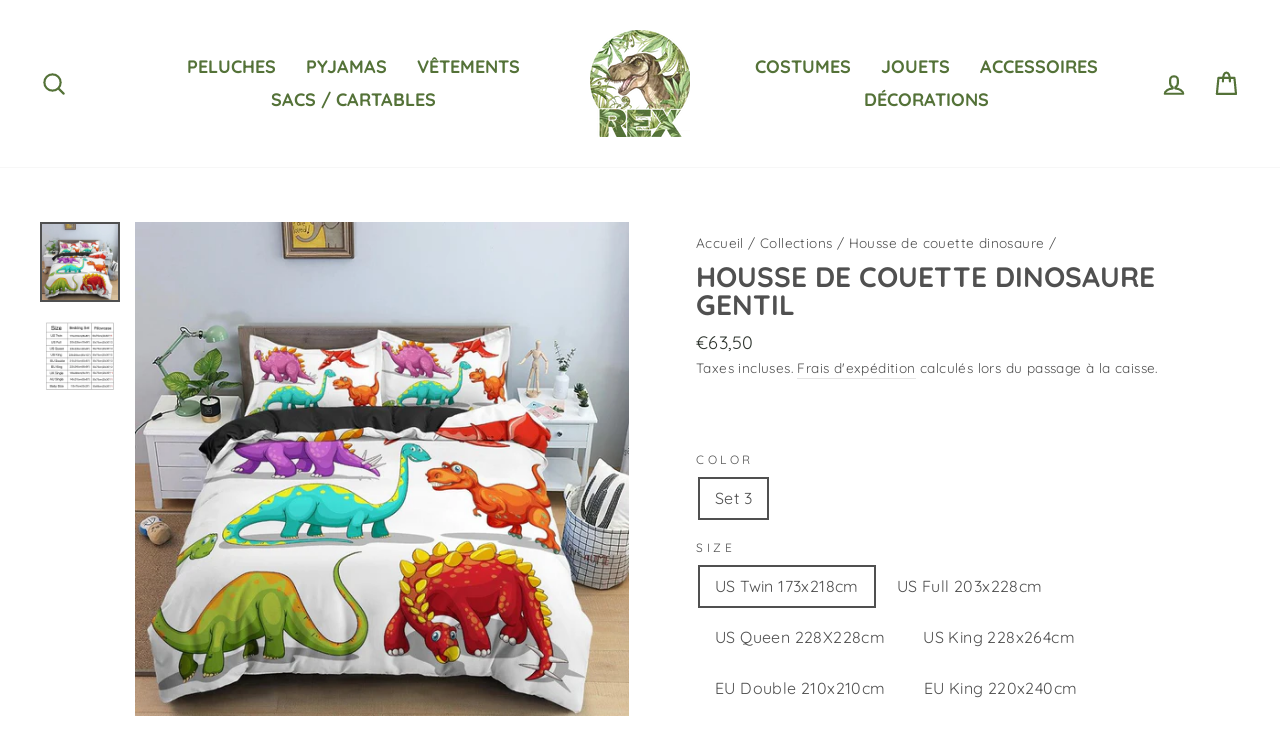

--- FILE ---
content_type: text/html; charset=utf-8
request_url: https://rex-le-dinosaure.com/collections/housse-de-couette-dinosaure/products/housse-de-couette-dinosaure-gentil
body_size: 25556
content:
<!doctype html>
<html class="no-js" lang="fr" dir="ltr">
<head>
<!-- Google tag (gtag.js) --> <script async src="https://www.googletagmanager.com/gtag/js?id=AW-11009396698"></script> <script> window.dataLayer = window.dataLayer || []; function gtag(){dataLayer.push(arguments);} gtag('js', new Date()); gtag('config', 'AW-11009396698'); </script>
<meta name="google-site-verification" content="qzIfMeNlcRCiiS1M0nGMRfVA6Y5B7Iif-qLubsQVZo8" />
  <meta charset="utf-8">
  <meta http-equiv="X-UA-Compatible" content="IE=edge,chrome=1">
  <meta name="viewport" content="width=device-width,initial-scale=1">
  <meta name="theme-color" content="#547238">
  <link rel="canonical" href="https://rex-le-dinosaure.com/products/housse-de-couette-dinosaure-gentil">
  <link rel="canonical" href="https://rex-le-dinosaure.com/products/housse-de-couette-dinosaure-gentil">
  <link rel="preconnect" href="https://cdn.shopify.com">
  <link rel="preconnect" href="https://fonts.shopifycdn.com">
  <link rel="dns-prefetch" href="https://productreviews.shopifycdn.com">
  <link rel="dns-prefetch" href="https://ajax.googleapis.com">
  <link rel="dns-prefetch" href="https://maps.googleapis.com">
  <link rel="dns-prefetch" href="https://maps.gstatic.com"><title>Housse de couette dinosaure gentil
&ndash; Rex Le Dinosaure
</title>
<meta name="description" content="Votre enfant adore les dinos mais il a peur des grandes dents ? Alors c&#39;est avec cette housse de couette dinosaure gentil qu&#39;il faut décorer sa chambre ! LIVRAISON STANDARD GRATUITE"><meta property="og:site_name" content="Rex Le Dinosaure">
  <meta property="og:url" content="https://rex-le-dinosaure.com/products/housse-de-couette-dinosaure-gentil">
  <meta property="og:title" content="Housse de couette dinosaure gentil">
  <meta property="og:type" content="product">
  <meta property="og:description" content="Votre enfant adore les dinos mais il a peur des grandes dents ? Alors c&#39;est avec cette housse de couette dinosaure gentil qu&#39;il faut décorer sa chambre ! LIVRAISON STANDARD GRATUITE"><meta property="og:image" content="http://rex-le-dinosaure.com/cdn/shop/products/housse-de-couette-dinosaure-gentil-rex-le-dinosaure-721231_1200x1200.jpg?v=1637118817"><meta property="og:image" content="http://rex-le-dinosaure.com/cdn/shop/products/housse-de-couette-dinosaure-gentil-rex-le-dinosaure-373648_1200x1200.jpg?v=1637118714">
  <meta property="og:image:secure_url" content="https://rex-le-dinosaure.com/cdn/shop/products/housse-de-couette-dinosaure-gentil-rex-le-dinosaure-721231_1200x1200.jpg?v=1637118817"><meta property="og:image:secure_url" content="https://rex-le-dinosaure.com/cdn/shop/products/housse-de-couette-dinosaure-gentil-rex-le-dinosaure-373648_1200x1200.jpg?v=1637118714">
  <meta name="twitter:site" content="@">
  <meta name="twitter:card" content="summary_large_image">
  <meta name="twitter:title" content="Housse de couette dinosaure gentil">
  <meta name="twitter:description" content="Votre enfant adore les dinos mais il a peur des grandes dents ? Alors c&#39;est avec cette housse de couette dinosaure gentil qu&#39;il faut décorer sa chambre ! LIVRAISON STANDARD GRATUITE">
<style data-shopify>@font-face {
  font-family: Quicksand;
  font-weight: 700;
  font-style: normal;
  font-display: swap;
  src: url("//rex-le-dinosaure.com/cdn/fonts/quicksand/quicksand_n7.d375fe11182475f82f7bb6306a0a0e4018995610.woff2") format("woff2"),
       url("//rex-le-dinosaure.com/cdn/fonts/quicksand/quicksand_n7.8ac2ae2fc4b90ef79aaa7aedb927d39f9f9aa3f4.woff") format("woff");
}

  @font-face {
  font-family: Quicksand;
  font-weight: 400;
  font-style: normal;
  font-display: swap;
  src: url("//rex-le-dinosaure.com/cdn/fonts/quicksand/quicksand_n4.bf8322a9d1da765aa396ad7b6eeb81930a6214de.woff2") format("woff2"),
       url("//rex-le-dinosaure.com/cdn/fonts/quicksand/quicksand_n4.fa4cbd232d3483059e72b11f7239959a64c98426.woff") format("woff");
}


  @font-face {
  font-family: Quicksand;
  font-weight: 600;
  font-style: normal;
  font-display: swap;
  src: url("//rex-le-dinosaure.com/cdn/fonts/quicksand/quicksand_n6.2d744c302b66242b8689223a01c2ae7d363b7b45.woff2") format("woff2"),
       url("//rex-le-dinosaure.com/cdn/fonts/quicksand/quicksand_n6.0d771117677705be6acb5844d65cf2b9cbf6ea3d.woff") format("woff");
}

  
  
</style><link href="//rex-le-dinosaure.com/cdn/shop/t/16/assets/theme.css?v=109734468341575914461759342944" rel="stylesheet" type="text/css" media="all" />
<style data-shopify>:root {
    --typeHeaderPrimary: Quicksand;
    --typeHeaderFallback: sans-serif;
    --typeHeaderSize: 33px;
    --typeHeaderWeight: 700;
    --typeHeaderLineHeight: 1;
    --typeHeaderSpacing: 0.0em;

    --typeBasePrimary:Quicksand;
    --typeBaseFallback:sans-serif;
    --typeBaseSize: 16px;
    --typeBaseWeight: 400;
    --typeBaseSpacing: 0.025em;
    --typeBaseLineHeight: 1.6;

    --typeCollectionTitle: 18px;

    --iconWeight: 5px;
    --iconLinecaps: round;

    
      --buttonRadius: 3px;
    

    --colorGridOverlayOpacity: 0.1;
  }</style><script>
    document.documentElement.className = document.documentElement.className.replace('no-js', 'js');

    window.theme = window.theme || {};
    theme.routes = {
      cart: "/cart",
      cartAdd: "/cart/add.js",
      cartChange: "/cart/change"
    };
    theme.strings = {
      soldOut: "Épuisé",
      unavailable: "Non disponible",
      stockLabel: "[count] en stock",
      willNotShipUntil: "Sera expédié après [date]",
      willBeInStockAfter: "Sera en stock à compter de [date]",
      waitingForStock: "Inventaire sur le chemin",
      savePrice: "Épargnez [saved_amount]",
      cartEmpty: "Votre panier est vide.",
      cartTermsConfirmation: "Vous devez accepter les termes et conditions de vente pour vérifier"
    };
    theme.settings = {
      dynamicVariantsEnable: true,
      dynamicVariantType: "button",
      cartType: "drawer",
      moneyFormat: "€{{amount_with_comma_separator}}",
      saveType: "dollar",
      recentlyViewedEnabled: false,
      predictiveSearch: true,
      predictiveSearchType: "product,article,page,collection",
      inventoryThreshold: 10,
      quickView: false,
      themeName: 'Impulse',
      themeVersion: "3.5.0"
    };
  </script>

  <script>window.performance && window.performance.mark && window.performance.mark('shopify.content_for_header.start');</script><meta name="google-site-verification" content="qzIfMeNlcRCiiS1M0nGMRfVA6Y5B7Iif-qLubsQVZo8">
<meta id="shopify-digital-wallet" name="shopify-digital-wallet" content="/26913570891/digital_wallets/dialog">
<link rel="alternate" type="application/json+oembed" href="https://rex-le-dinosaure.com/products/housse-de-couette-dinosaure-gentil.oembed">
<script async="async" src="/checkouts/internal/preloads.js?locale=fr-FR"></script>
<script id="shopify-features" type="application/json">{"accessToken":"ecbce532014f75b00d6883ac02b53bf6","betas":["rich-media-storefront-analytics"],"domain":"rex-le-dinosaure.com","predictiveSearch":true,"shopId":26913570891,"locale":"fr"}</script>
<script>var Shopify = Shopify || {};
Shopify.shop = "dinosaure-shop.myshopify.com";
Shopify.locale = "fr";
Shopify.currency = {"active":"EUR","rate":"1.0"};
Shopify.country = "FR";
Shopify.theme = {"name":"Theme export  rex-le-dinosaure-com-impulse  21j...","id":152278270286,"schema_name":"Impulse","schema_version":"3.5.0","theme_store_id":null,"role":"main"};
Shopify.theme.handle = "null";
Shopify.theme.style = {"id":null,"handle":null};
Shopify.cdnHost = "rex-le-dinosaure.com/cdn";
Shopify.routes = Shopify.routes || {};
Shopify.routes.root = "/";</script>
<script type="module">!function(o){(o.Shopify=o.Shopify||{}).modules=!0}(window);</script>
<script>!function(o){function n(){var o=[];function n(){o.push(Array.prototype.slice.apply(arguments))}return n.q=o,n}var t=o.Shopify=o.Shopify||{};t.loadFeatures=n(),t.autoloadFeatures=n()}(window);</script>
<script id="shop-js-analytics" type="application/json">{"pageType":"product"}</script>
<script defer="defer" async type="module" src="//rex-le-dinosaure.com/cdn/shopifycloud/shop-js/modules/v2/client.init-shop-cart-sync_Lpn8ZOi5.fr.esm.js"></script>
<script defer="defer" async type="module" src="//rex-le-dinosaure.com/cdn/shopifycloud/shop-js/modules/v2/chunk.common_X4Hu3kma.esm.js"></script>
<script defer="defer" async type="module" src="//rex-le-dinosaure.com/cdn/shopifycloud/shop-js/modules/v2/chunk.modal_BV0V5IrV.esm.js"></script>
<script type="module">
  await import("//rex-le-dinosaure.com/cdn/shopifycloud/shop-js/modules/v2/client.init-shop-cart-sync_Lpn8ZOi5.fr.esm.js");
await import("//rex-le-dinosaure.com/cdn/shopifycloud/shop-js/modules/v2/chunk.common_X4Hu3kma.esm.js");
await import("//rex-le-dinosaure.com/cdn/shopifycloud/shop-js/modules/v2/chunk.modal_BV0V5IrV.esm.js");

  window.Shopify.SignInWithShop?.initShopCartSync?.({"fedCMEnabled":true,"windoidEnabled":true});

</script>
<script>(function() {
  var isLoaded = false;
  function asyncLoad() {
    if (isLoaded) return;
    isLoaded = true;
    var urls = ["\/\/cdn.shopify.com\/proxy\/d2be97d3f4e95b724e5f4b4d7bcd40a8cda70e9a02ac5f7a64b601dae4f19953\/api.goaffpro.com\/loader.js?shop=dinosaure-shop.myshopify.com\u0026sp-cache-control=cHVibGljLCBtYXgtYWdlPTkwMA","https:\/\/static.klaviyo.com\/onsite\/js\/klaviyo.js?company_id=UMFTW8\u0026shop=dinosaure-shop.myshopify.com","https:\/\/static.klaviyo.com\/onsite\/js\/klaviyo.js?company_id=UMFTW8\u0026shop=dinosaure-shop.myshopify.com","https:\/\/static.klaviyo.com\/onsite\/js\/klaviyo.js?company_id=TytZk5\u0026shop=dinosaure-shop.myshopify.com"];
    for (var i = 0; i < urls.length; i++) {
      var s = document.createElement('script');
      s.type = 'text/javascript';
      s.async = true;
      s.src = urls[i];
      var x = document.getElementsByTagName('script')[0];
      x.parentNode.insertBefore(s, x);
    }
  };
  if(window.attachEvent) {
    window.attachEvent('onload', asyncLoad);
  } else {
    window.addEventListener('load', asyncLoad, false);
  }
})();</script>
<script id="__st">var __st={"a":26913570891,"offset":3600,"reqid":"22f74c3e-e767-424d-b532-0fe0afd56129-1769855383","pageurl":"rex-le-dinosaure.com\/collections\/housse-de-couette-dinosaure\/products\/housse-de-couette-dinosaure-gentil","u":"1626da62440d","p":"product","rtyp":"product","rid":6980875681971};</script>
<script>window.ShopifyPaypalV4VisibilityTracking = true;</script>
<script id="captcha-bootstrap">!function(){'use strict';const t='contact',e='account',n='new_comment',o=[[t,t],['blogs',n],['comments',n],[t,'customer']],c=[[e,'customer_login'],[e,'guest_login'],[e,'recover_customer_password'],[e,'create_customer']],r=t=>t.map((([t,e])=>`form[action*='/${t}']:not([data-nocaptcha='true']) input[name='form_type'][value='${e}']`)).join(','),a=t=>()=>t?[...document.querySelectorAll(t)].map((t=>t.form)):[];function s(){const t=[...o],e=r(t);return a(e)}const i='password',u='form_key',d=['recaptcha-v3-token','g-recaptcha-response','h-captcha-response',i],f=()=>{try{return window.sessionStorage}catch{return}},m='__shopify_v',_=t=>t.elements[u];function p(t,e,n=!1){try{const o=window.sessionStorage,c=JSON.parse(o.getItem(e)),{data:r}=function(t){const{data:e,action:n}=t;return t[m]||n?{data:e,action:n}:{data:t,action:n}}(c);for(const[e,n]of Object.entries(r))t.elements[e]&&(t.elements[e].value=n);n&&o.removeItem(e)}catch(o){console.error('form repopulation failed',{error:o})}}const l='form_type',E='cptcha';function T(t){t.dataset[E]=!0}const w=window,h=w.document,L='Shopify',v='ce_forms',y='captcha';let A=!1;((t,e)=>{const n=(g='f06e6c50-85a8-45c8-87d0-21a2b65856fe',I='https://cdn.shopify.com/shopifycloud/storefront-forms-hcaptcha/ce_storefront_forms_captcha_hcaptcha.v1.5.2.iife.js',D={infoText:'Protégé par hCaptcha',privacyText:'Confidentialité',termsText:'Conditions'},(t,e,n)=>{const o=w[L][v],c=o.bindForm;if(c)return c(t,g,e,D).then(n);var r;o.q.push([[t,g,e,D],n]),r=I,A||(h.body.append(Object.assign(h.createElement('script'),{id:'captcha-provider',async:!0,src:r})),A=!0)});var g,I,D;w[L]=w[L]||{},w[L][v]=w[L][v]||{},w[L][v].q=[],w[L][y]=w[L][y]||{},w[L][y].protect=function(t,e){n(t,void 0,e),T(t)},Object.freeze(w[L][y]),function(t,e,n,w,h,L){const[v,y,A,g]=function(t,e,n){const i=e?o:[],u=t?c:[],d=[...i,...u],f=r(d),m=r(i),_=r(d.filter((([t,e])=>n.includes(e))));return[a(f),a(m),a(_),s()]}(w,h,L),I=t=>{const e=t.target;return e instanceof HTMLFormElement?e:e&&e.form},D=t=>v().includes(t);t.addEventListener('submit',(t=>{const e=I(t);if(!e)return;const n=D(e)&&!e.dataset.hcaptchaBound&&!e.dataset.recaptchaBound,o=_(e),c=g().includes(e)&&(!o||!o.value);(n||c)&&t.preventDefault(),c&&!n&&(function(t){try{if(!f())return;!function(t){const e=f();if(!e)return;const n=_(t);if(!n)return;const o=n.value;o&&e.removeItem(o)}(t);const e=Array.from(Array(32),(()=>Math.random().toString(36)[2])).join('');!function(t,e){_(t)||t.append(Object.assign(document.createElement('input'),{type:'hidden',name:u})),t.elements[u].value=e}(t,e),function(t,e){const n=f();if(!n)return;const o=[...t.querySelectorAll(`input[type='${i}']`)].map((({name:t})=>t)),c=[...d,...o],r={};for(const[a,s]of new FormData(t).entries())c.includes(a)||(r[a]=s);n.setItem(e,JSON.stringify({[m]:1,action:t.action,data:r}))}(t,e)}catch(e){console.error('failed to persist form',e)}}(e),e.submit())}));const S=(t,e)=>{t&&!t.dataset[E]&&(n(t,e.some((e=>e===t))),T(t))};for(const o of['focusin','change'])t.addEventListener(o,(t=>{const e=I(t);D(e)&&S(e,y())}));const B=e.get('form_key'),M=e.get(l),P=B&&M;t.addEventListener('DOMContentLoaded',(()=>{const t=y();if(P)for(const e of t)e.elements[l].value===M&&p(e,B);[...new Set([...A(),...v().filter((t=>'true'===t.dataset.shopifyCaptcha))])].forEach((e=>S(e,t)))}))}(h,new URLSearchParams(w.location.search),n,t,e,['guest_login'])})(!0,!0)}();</script>
<script integrity="sha256-4kQ18oKyAcykRKYeNunJcIwy7WH5gtpwJnB7kiuLZ1E=" data-source-attribution="shopify.loadfeatures" defer="defer" src="//rex-le-dinosaure.com/cdn/shopifycloud/storefront/assets/storefront/load_feature-a0a9edcb.js" crossorigin="anonymous"></script>
<script data-source-attribution="shopify.dynamic_checkout.dynamic.init">var Shopify=Shopify||{};Shopify.PaymentButton=Shopify.PaymentButton||{isStorefrontPortableWallets:!0,init:function(){window.Shopify.PaymentButton.init=function(){};var t=document.createElement("script");t.src="https://rex-le-dinosaure.com/cdn/shopifycloud/portable-wallets/latest/portable-wallets.fr.js",t.type="module",document.head.appendChild(t)}};
</script>
<script data-source-attribution="shopify.dynamic_checkout.buyer_consent">
  function portableWalletsHideBuyerConsent(e){var t=document.getElementById("shopify-buyer-consent"),n=document.getElementById("shopify-subscription-policy-button");t&&n&&(t.classList.add("hidden"),t.setAttribute("aria-hidden","true"),n.removeEventListener("click",e))}function portableWalletsShowBuyerConsent(e){var t=document.getElementById("shopify-buyer-consent"),n=document.getElementById("shopify-subscription-policy-button");t&&n&&(t.classList.remove("hidden"),t.removeAttribute("aria-hidden"),n.addEventListener("click",e))}window.Shopify?.PaymentButton&&(window.Shopify.PaymentButton.hideBuyerConsent=portableWalletsHideBuyerConsent,window.Shopify.PaymentButton.showBuyerConsent=portableWalletsShowBuyerConsent);
</script>
<script data-source-attribution="shopify.dynamic_checkout.cart.bootstrap">document.addEventListener("DOMContentLoaded",(function(){function t(){return document.querySelector("shopify-accelerated-checkout-cart, shopify-accelerated-checkout")}if(t())Shopify.PaymentButton.init();else{new MutationObserver((function(e,n){t()&&(Shopify.PaymentButton.init(),n.disconnect())})).observe(document.body,{childList:!0,subtree:!0})}}));
</script>
<link id="shopify-accelerated-checkout-styles" rel="stylesheet" media="screen" href="https://rex-le-dinosaure.com/cdn/shopifycloud/portable-wallets/latest/accelerated-checkout-backwards-compat.css" crossorigin="anonymous">
<style id="shopify-accelerated-checkout-cart">
        #shopify-buyer-consent {
  margin-top: 1em;
  display: inline-block;
  width: 100%;
}

#shopify-buyer-consent.hidden {
  display: none;
}

#shopify-subscription-policy-button {
  background: none;
  border: none;
  padding: 0;
  text-decoration: underline;
  font-size: inherit;
  cursor: pointer;
}

#shopify-subscription-policy-button::before {
  box-shadow: none;
}

      </style>

<script>window.performance && window.performance.mark && window.performance.mark('shopify.content_for_header.end');</script>
  <!-- Global site tag (gtag.js) - Google Ads: 444030550 -->
<script async src="https://www.googletagmanager.com/gtag/js?id=AW-444030550"></script>
<script>
  window.dataLayer = window.dataLayer || [];
  function gtag(){dataLayer.push(arguments);}
  gtag('js', new Date());

  gtag('config', 'AW-444030550');
</script>
  <script>
  gtag('event', 'page_view', {
    'send_to': 'AW-444030550',
    'value': 'replace with value',
    'items': [{
      'id': 'replace with value',
      'google_business_vertical': 'retail'
    }]
  });
</script>


  <script src="//rex-le-dinosaure.com/cdn/shop/t/16/assets/vendor-scripts-v7.js" defer="defer"></script><script src="//rex-le-dinosaure.com/cdn/shop/t/16/assets/theme.js?v=122447033822197019721693003102" defer="defer"></script><script>var loox_global_hash = '1763469416041';</script><script>var visitor_level_referral = {"active":true,"rtl":false,"position":"right","button_text":"Obtenir €10","button_bg_color":"333333","button_text_color":"FFFFFF","display_on_home_page":true,"display_on_product_page":true,"display_on_cart_page":true,"display_on_other_pages":true,"hide_on_mobile":false,"sidebar_visible":true,"orientation":"default"};
</script><style>.loox-reviews-default { max-width: 1200px; margin: 0 auto; }</style>

<script>
    
    
    
    
    var gsf_conversion_data = {page_type : 'product', event : 'view_item', data : {product_data : [{variant_id : 40891816116403, product_id : 6980875681971, name : "Housse de couette dinosaure gentil", price : "63.50", currency : "EUR", sku : "1005002672467258-Set 3-US Twin 173x218cm", brand : "Rex Le Dinosaure", variant : "Set 3 / US Twin 173x218cm", category : ""}], total_price : "63.50", shop_currency : "EUR"}};
    
</script>
<link href="https://monorail-edge.shopifysvc.com" rel="dns-prefetch">
<script>(function(){if ("sendBeacon" in navigator && "performance" in window) {try {var session_token_from_headers = performance.getEntriesByType('navigation')[0].serverTiming.find(x => x.name == '_s').description;} catch {var session_token_from_headers = undefined;}var session_cookie_matches = document.cookie.match(/_shopify_s=([^;]*)/);var session_token_from_cookie = session_cookie_matches && session_cookie_matches.length === 2 ? session_cookie_matches[1] : "";var session_token = session_token_from_headers || session_token_from_cookie || "";function handle_abandonment_event(e) {var entries = performance.getEntries().filter(function(entry) {return /monorail-edge.shopifysvc.com/.test(entry.name);});if (!window.abandonment_tracked && entries.length === 0) {window.abandonment_tracked = true;var currentMs = Date.now();var navigation_start = performance.timing.navigationStart;var payload = {shop_id: 26913570891,url: window.location.href,navigation_start,duration: currentMs - navigation_start,session_token,page_type: "product"};window.navigator.sendBeacon("https://monorail-edge.shopifysvc.com/v1/produce", JSON.stringify({schema_id: "online_store_buyer_site_abandonment/1.1",payload: payload,metadata: {event_created_at_ms: currentMs,event_sent_at_ms: currentMs}}));}}window.addEventListener('pagehide', handle_abandonment_event);}}());</script>
<script id="web-pixels-manager-setup">(function e(e,d,r,n,o){if(void 0===o&&(o={}),!Boolean(null===(a=null===(i=window.Shopify)||void 0===i?void 0:i.analytics)||void 0===a?void 0:a.replayQueue)){var i,a;window.Shopify=window.Shopify||{};var t=window.Shopify;t.analytics=t.analytics||{};var s=t.analytics;s.replayQueue=[],s.publish=function(e,d,r){return s.replayQueue.push([e,d,r]),!0};try{self.performance.mark("wpm:start")}catch(e){}var l=function(){var e={modern:/Edge?\/(1{2}[4-9]|1[2-9]\d|[2-9]\d{2}|\d{4,})\.\d+(\.\d+|)|Firefox\/(1{2}[4-9]|1[2-9]\d|[2-9]\d{2}|\d{4,})\.\d+(\.\d+|)|Chrom(ium|e)\/(9{2}|\d{3,})\.\d+(\.\d+|)|(Maci|X1{2}).+ Version\/(15\.\d+|(1[6-9]|[2-9]\d|\d{3,})\.\d+)([,.]\d+|)( \(\w+\)|)( Mobile\/\w+|) Safari\/|Chrome.+OPR\/(9{2}|\d{3,})\.\d+\.\d+|(CPU[ +]OS|iPhone[ +]OS|CPU[ +]iPhone|CPU IPhone OS|CPU iPad OS)[ +]+(15[._]\d+|(1[6-9]|[2-9]\d|\d{3,})[._]\d+)([._]\d+|)|Android:?[ /-](13[3-9]|1[4-9]\d|[2-9]\d{2}|\d{4,})(\.\d+|)(\.\d+|)|Android.+Firefox\/(13[5-9]|1[4-9]\d|[2-9]\d{2}|\d{4,})\.\d+(\.\d+|)|Android.+Chrom(ium|e)\/(13[3-9]|1[4-9]\d|[2-9]\d{2}|\d{4,})\.\d+(\.\d+|)|SamsungBrowser\/([2-9]\d|\d{3,})\.\d+/,legacy:/Edge?\/(1[6-9]|[2-9]\d|\d{3,})\.\d+(\.\d+|)|Firefox\/(5[4-9]|[6-9]\d|\d{3,})\.\d+(\.\d+|)|Chrom(ium|e)\/(5[1-9]|[6-9]\d|\d{3,})\.\d+(\.\d+|)([\d.]+$|.*Safari\/(?![\d.]+ Edge\/[\d.]+$))|(Maci|X1{2}).+ Version\/(10\.\d+|(1[1-9]|[2-9]\d|\d{3,})\.\d+)([,.]\d+|)( \(\w+\)|)( Mobile\/\w+|) Safari\/|Chrome.+OPR\/(3[89]|[4-9]\d|\d{3,})\.\d+\.\d+|(CPU[ +]OS|iPhone[ +]OS|CPU[ +]iPhone|CPU IPhone OS|CPU iPad OS)[ +]+(10[._]\d+|(1[1-9]|[2-9]\d|\d{3,})[._]\d+)([._]\d+|)|Android:?[ /-](13[3-9]|1[4-9]\d|[2-9]\d{2}|\d{4,})(\.\d+|)(\.\d+|)|Mobile Safari.+OPR\/([89]\d|\d{3,})\.\d+\.\d+|Android.+Firefox\/(13[5-9]|1[4-9]\d|[2-9]\d{2}|\d{4,})\.\d+(\.\d+|)|Android.+Chrom(ium|e)\/(13[3-9]|1[4-9]\d|[2-9]\d{2}|\d{4,})\.\d+(\.\d+|)|Android.+(UC? ?Browser|UCWEB|U3)[ /]?(15\.([5-9]|\d{2,})|(1[6-9]|[2-9]\d|\d{3,})\.\d+)\.\d+|SamsungBrowser\/(5\.\d+|([6-9]|\d{2,})\.\d+)|Android.+MQ{2}Browser\/(14(\.(9|\d{2,})|)|(1[5-9]|[2-9]\d|\d{3,})(\.\d+|))(\.\d+|)|K[Aa][Ii]OS\/(3\.\d+|([4-9]|\d{2,})\.\d+)(\.\d+|)/},d=e.modern,r=e.legacy,n=navigator.userAgent;return n.match(d)?"modern":n.match(r)?"legacy":"unknown"}(),u="modern"===l?"modern":"legacy",c=(null!=n?n:{modern:"",legacy:""})[u],f=function(e){return[e.baseUrl,"/wpm","/b",e.hashVersion,"modern"===e.buildTarget?"m":"l",".js"].join("")}({baseUrl:d,hashVersion:r,buildTarget:u}),m=function(e){var d=e.version,r=e.bundleTarget,n=e.surface,o=e.pageUrl,i=e.monorailEndpoint;return{emit:function(e){var a=e.status,t=e.errorMsg,s=(new Date).getTime(),l=JSON.stringify({metadata:{event_sent_at_ms:s},events:[{schema_id:"web_pixels_manager_load/3.1",payload:{version:d,bundle_target:r,page_url:o,status:a,surface:n,error_msg:t},metadata:{event_created_at_ms:s}}]});if(!i)return console&&console.warn&&console.warn("[Web Pixels Manager] No Monorail endpoint provided, skipping logging."),!1;try{return self.navigator.sendBeacon.bind(self.navigator)(i,l)}catch(e){}var u=new XMLHttpRequest;try{return u.open("POST",i,!0),u.setRequestHeader("Content-Type","text/plain"),u.send(l),!0}catch(e){return console&&console.warn&&console.warn("[Web Pixels Manager] Got an unhandled error while logging to Monorail."),!1}}}}({version:r,bundleTarget:l,surface:e.surface,pageUrl:self.location.href,monorailEndpoint:e.monorailEndpoint});try{o.browserTarget=l,function(e){var d=e.src,r=e.async,n=void 0===r||r,o=e.onload,i=e.onerror,a=e.sri,t=e.scriptDataAttributes,s=void 0===t?{}:t,l=document.createElement("script"),u=document.querySelector("head"),c=document.querySelector("body");if(l.async=n,l.src=d,a&&(l.integrity=a,l.crossOrigin="anonymous"),s)for(var f in s)if(Object.prototype.hasOwnProperty.call(s,f))try{l.dataset[f]=s[f]}catch(e){}if(o&&l.addEventListener("load",o),i&&l.addEventListener("error",i),u)u.appendChild(l);else{if(!c)throw new Error("Did not find a head or body element to append the script");c.appendChild(l)}}({src:f,async:!0,onload:function(){if(!function(){var e,d;return Boolean(null===(d=null===(e=window.Shopify)||void 0===e?void 0:e.analytics)||void 0===d?void 0:d.initialized)}()){var d=window.webPixelsManager.init(e)||void 0;if(d){var r=window.Shopify.analytics;r.replayQueue.forEach((function(e){var r=e[0],n=e[1],o=e[2];d.publishCustomEvent(r,n,o)})),r.replayQueue=[],r.publish=d.publishCustomEvent,r.visitor=d.visitor,r.initialized=!0}}},onerror:function(){return m.emit({status:"failed",errorMsg:"".concat(f," has failed to load")})},sri:function(e){var d=/^sha384-[A-Za-z0-9+/=]+$/;return"string"==typeof e&&d.test(e)}(c)?c:"",scriptDataAttributes:o}),m.emit({status:"loading"})}catch(e){m.emit({status:"failed",errorMsg:(null==e?void 0:e.message)||"Unknown error"})}}})({shopId: 26913570891,storefrontBaseUrl: "https://rex-le-dinosaure.com",extensionsBaseUrl: "https://extensions.shopifycdn.com/cdn/shopifycloud/web-pixels-manager",monorailEndpoint: "https://monorail-edge.shopifysvc.com/unstable/produce_batch",surface: "storefront-renderer",enabledBetaFlags: ["2dca8a86"],webPixelsConfigList: [{"id":"2338980174","configuration":"{\"shop\":\"dinosaure-shop.myshopify.com\",\"cookie_duration\":\"604800\"}","eventPayloadVersion":"v1","runtimeContext":"STRICT","scriptVersion":"a2e7513c3708f34b1f617d7ce88f9697","type":"APP","apiClientId":2744533,"privacyPurposes":["ANALYTICS","MARKETING"],"dataSharingAdjustments":{"protectedCustomerApprovalScopes":["read_customer_address","read_customer_email","read_customer_name","read_customer_personal_data","read_customer_phone"]}},{"id":"161415502","eventPayloadVersion":"v1","runtimeContext":"LAX","scriptVersion":"1","type":"CUSTOM","privacyPurposes":["MARKETING"],"name":"Meta pixel (migrated)"},{"id":"195330382","eventPayloadVersion":"v1","runtimeContext":"LAX","scriptVersion":"1","type":"CUSTOM","privacyPurposes":["ANALYTICS"],"name":"Google Analytics tag (migrated)"},{"id":"shopify-app-pixel","configuration":"{}","eventPayloadVersion":"v1","runtimeContext":"STRICT","scriptVersion":"0450","apiClientId":"shopify-pixel","type":"APP","privacyPurposes":["ANALYTICS","MARKETING"]},{"id":"shopify-custom-pixel","eventPayloadVersion":"v1","runtimeContext":"LAX","scriptVersion":"0450","apiClientId":"shopify-pixel","type":"CUSTOM","privacyPurposes":["ANALYTICS","MARKETING"]}],isMerchantRequest: false,initData: {"shop":{"name":"Rex Le Dinosaure","paymentSettings":{"currencyCode":"EUR"},"myshopifyDomain":"dinosaure-shop.myshopify.com","countryCode":"FR","storefrontUrl":"https:\/\/rex-le-dinosaure.com"},"customer":null,"cart":null,"checkout":null,"productVariants":[{"price":{"amount":63.5,"currencyCode":"EUR"},"product":{"title":"Housse de couette dinosaure gentil","vendor":"Rex Le Dinosaure","id":"6980875681971","untranslatedTitle":"Housse de couette dinosaure gentil","url":"\/products\/housse-de-couette-dinosaure-gentil","type":""},"id":"40891816116403","image":{"src":"\/\/rex-le-dinosaure.com\/cdn\/shop\/products\/housse-de-couette-dinosaure-gentil-rex-le-dinosaure-721231.jpg?v=1637118817"},"sku":"1005002672467258-Set 3-US Twin 173x218cm","title":"Set 3 \/ US Twin 173x218cm","untranslatedTitle":"Set 3 \/ US Twin 173x218cm"},{"price":{"amount":76.5,"currencyCode":"EUR"},"product":{"title":"Housse de couette dinosaure gentil","vendor":"Rex Le Dinosaure","id":"6980875681971","untranslatedTitle":"Housse de couette dinosaure gentil","url":"\/products\/housse-de-couette-dinosaure-gentil","type":""},"id":"40891816181939","image":{"src":"\/\/rex-le-dinosaure.com\/cdn\/shop\/products\/housse-de-couette-dinosaure-gentil-rex-le-dinosaure-721231.jpg?v=1637118817"},"sku":"1005002672467258-Set 3-US Full 203x228cm","title":"Set 3 \/ US Full 203x228cm","untranslatedTitle":"Set 3 \/ US Full 203x228cm"},{"price":{"amount":83.5,"currencyCode":"EUR"},"product":{"title":"Housse de couette dinosaure gentil","vendor":"Rex Le Dinosaure","id":"6980875681971","untranslatedTitle":"Housse de couette dinosaure gentil","url":"\/products\/housse-de-couette-dinosaure-gentil","type":""},"id":"40891816247475","image":{"src":"\/\/rex-le-dinosaure.com\/cdn\/shop\/products\/housse-de-couette-dinosaure-gentil-rex-le-dinosaure-721231.jpg?v=1637118817"},"sku":"1005002672467258-Set 3-US Queen 228X228cm","title":"Set 3 \/ US Queen 228X228cm","untranslatedTitle":"Set 3 \/ US Queen 228X228cm"},{"price":{"amount":91.5,"currencyCode":"EUR"},"product":{"title":"Housse de couette dinosaure gentil","vendor":"Rex Le Dinosaure","id":"6980875681971","untranslatedTitle":"Housse de couette dinosaure gentil","url":"\/products\/housse-de-couette-dinosaure-gentil","type":""},"id":"40891816313011","image":{"src":"\/\/rex-le-dinosaure.com\/cdn\/shop\/products\/housse-de-couette-dinosaure-gentil-rex-le-dinosaure-721231.jpg?v=1637118817"},"sku":"1005002672467258-Set 3-US King 228x264cm","title":"Set 3 \/ US King 228x264cm","untranslatedTitle":"Set 3 \/ US King 228x264cm"},{"price":{"amount":76.5,"currencyCode":"EUR"},"product":{"title":"Housse de couette dinosaure gentil","vendor":"Rex Le Dinosaure","id":"6980875681971","untranslatedTitle":"Housse de couette dinosaure gentil","url":"\/products\/housse-de-couette-dinosaure-gentil","type":""},"id":"40891816378547","image":{"src":"\/\/rex-le-dinosaure.com\/cdn\/shop\/products\/housse-de-couette-dinosaure-gentil-rex-le-dinosaure-721231.jpg?v=1637118817"},"sku":"1005002672467258-Set 3-EU Double 210x210cm","title":"Set 3 \/ EU Double 210x210cm","untranslatedTitle":"Set 3 \/ EU Double 210x210cm"},{"price":{"amount":83.5,"currencyCode":"EUR"},"product":{"title":"Housse de couette dinosaure gentil","vendor":"Rex Le Dinosaure","id":"6980875681971","untranslatedTitle":"Housse de couette dinosaure gentil","url":"\/products\/housse-de-couette-dinosaure-gentil","type":""},"id":"40891816444083","image":{"src":"\/\/rex-le-dinosaure.com\/cdn\/shop\/products\/housse-de-couette-dinosaure-gentil-rex-le-dinosaure-721231.jpg?v=1637118817"},"sku":"1005002672467258-Set 3-EU King 220x240cm","title":"Set 3 \/ EU King 220x240cm","untranslatedTitle":"Set 3 \/ EU King 220x240cm"},{"price":{"amount":53.5,"currencyCode":"EUR"},"product":{"title":"Housse de couette dinosaure gentil","vendor":"Rex Le Dinosaure","id":"6980875681971","untranslatedTitle":"Housse de couette dinosaure gentil","url":"\/products\/housse-de-couette-dinosaure-gentil","type":""},"id":"40891816509619","image":{"src":"\/\/rex-le-dinosaure.com\/cdn\/shop\/products\/housse-de-couette-dinosaure-gentil-rex-le-dinosaure-721231.jpg?v=1637118817"},"sku":"1005002672467258-Set 3-UK Single 135x200cm","title":"Set 3 \/ UK Single 135x200cm","untranslatedTitle":"Set 3 \/ UK Single 135x200cm"},{"price":{"amount":55.5,"currencyCode":"EUR"},"product":{"title":"Housse de couette dinosaure gentil","vendor":"Rex Le Dinosaure","id":"6980875681971","untranslatedTitle":"Housse de couette dinosaure gentil","url":"\/products\/housse-de-couette-dinosaure-gentil","type":""},"id":"40891816575155","image":{"src":"\/\/rex-le-dinosaure.com\/cdn\/shop\/products\/housse-de-couette-dinosaure-gentil-rex-le-dinosaure-721231.jpg?v=1637118817"},"sku":"1005002672467258-Set 3-AU Single 140x210cm","title":"Set 3 \/ AU Single 140x210cm","untranslatedTitle":"Set 3 \/ AU Single 140x210cm"},{"price":{"amount":36.5,"currencyCode":"EUR"},"product":{"title":"Housse de couette dinosaure gentil","vendor":"Rex Le Dinosaure","id":"6980875681971","untranslatedTitle":"Housse de couette dinosaure gentil","url":"\/products\/housse-de-couette-dinosaure-gentil","type":""},"id":"40891816607923","image":{"src":"\/\/rex-le-dinosaure.com\/cdn\/shop\/products\/housse-de-couette-dinosaure-gentil-rex-le-dinosaure-721231.jpg?v=1637118817"},"sku":"1005002672467258-Set 3-Baby Size 133x70cm","title":"Set 3 \/ Baby Size 133x70cm","untranslatedTitle":"Set 3 \/ Baby Size 133x70cm"}],"purchasingCompany":null},},"https://rex-le-dinosaure.com/cdn","1d2a099fw23dfb22ep557258f5m7a2edbae",{"modern":"","legacy":""},{"shopId":"26913570891","storefrontBaseUrl":"https:\/\/rex-le-dinosaure.com","extensionBaseUrl":"https:\/\/extensions.shopifycdn.com\/cdn\/shopifycloud\/web-pixels-manager","surface":"storefront-renderer","enabledBetaFlags":"[\"2dca8a86\"]","isMerchantRequest":"false","hashVersion":"1d2a099fw23dfb22ep557258f5m7a2edbae","publish":"custom","events":"[[\"page_viewed\",{}],[\"product_viewed\",{\"productVariant\":{\"price\":{\"amount\":63.5,\"currencyCode\":\"EUR\"},\"product\":{\"title\":\"Housse de couette dinosaure gentil\",\"vendor\":\"Rex Le Dinosaure\",\"id\":\"6980875681971\",\"untranslatedTitle\":\"Housse de couette dinosaure gentil\",\"url\":\"\/products\/housse-de-couette-dinosaure-gentil\",\"type\":\"\"},\"id\":\"40891816116403\",\"image\":{\"src\":\"\/\/rex-le-dinosaure.com\/cdn\/shop\/products\/housse-de-couette-dinosaure-gentil-rex-le-dinosaure-721231.jpg?v=1637118817\"},\"sku\":\"1005002672467258-Set 3-US Twin 173x218cm\",\"title\":\"Set 3 \/ US Twin 173x218cm\",\"untranslatedTitle\":\"Set 3 \/ US Twin 173x218cm\"}}]]"});</script><script>
  window.ShopifyAnalytics = window.ShopifyAnalytics || {};
  window.ShopifyAnalytics.meta = window.ShopifyAnalytics.meta || {};
  window.ShopifyAnalytics.meta.currency = 'EUR';
  var meta = {"product":{"id":6980875681971,"gid":"gid:\/\/shopify\/Product\/6980875681971","vendor":"Rex Le Dinosaure","type":"","handle":"housse-de-couette-dinosaure-gentil","variants":[{"id":40891816116403,"price":6350,"name":"Housse de couette dinosaure gentil - Set 3 \/ US Twin 173x218cm","public_title":"Set 3 \/ US Twin 173x218cm","sku":"1005002672467258-Set 3-US Twin 173x218cm"},{"id":40891816181939,"price":7650,"name":"Housse de couette dinosaure gentil - Set 3 \/ US Full 203x228cm","public_title":"Set 3 \/ US Full 203x228cm","sku":"1005002672467258-Set 3-US Full 203x228cm"},{"id":40891816247475,"price":8350,"name":"Housse de couette dinosaure gentil - Set 3 \/ US Queen 228X228cm","public_title":"Set 3 \/ US Queen 228X228cm","sku":"1005002672467258-Set 3-US Queen 228X228cm"},{"id":40891816313011,"price":9150,"name":"Housse de couette dinosaure gentil - Set 3 \/ US King 228x264cm","public_title":"Set 3 \/ US King 228x264cm","sku":"1005002672467258-Set 3-US King 228x264cm"},{"id":40891816378547,"price":7650,"name":"Housse de couette dinosaure gentil - Set 3 \/ EU Double 210x210cm","public_title":"Set 3 \/ EU Double 210x210cm","sku":"1005002672467258-Set 3-EU Double 210x210cm"},{"id":40891816444083,"price":8350,"name":"Housse de couette dinosaure gentil - Set 3 \/ EU King 220x240cm","public_title":"Set 3 \/ EU King 220x240cm","sku":"1005002672467258-Set 3-EU King 220x240cm"},{"id":40891816509619,"price":5350,"name":"Housse de couette dinosaure gentil - Set 3 \/ UK Single 135x200cm","public_title":"Set 3 \/ UK Single 135x200cm","sku":"1005002672467258-Set 3-UK Single 135x200cm"},{"id":40891816575155,"price":5550,"name":"Housse de couette dinosaure gentil - Set 3 \/ AU Single 140x210cm","public_title":"Set 3 \/ AU Single 140x210cm","sku":"1005002672467258-Set 3-AU Single 140x210cm"},{"id":40891816607923,"price":3650,"name":"Housse de couette dinosaure gentil - Set 3 \/ Baby Size 133x70cm","public_title":"Set 3 \/ Baby Size 133x70cm","sku":"1005002672467258-Set 3-Baby Size 133x70cm"}],"remote":false},"page":{"pageType":"product","resourceType":"product","resourceId":6980875681971,"requestId":"22f74c3e-e767-424d-b532-0fe0afd56129-1769855383"}};
  for (var attr in meta) {
    window.ShopifyAnalytics.meta[attr] = meta[attr];
  }
</script>
<script class="analytics">
  (function () {
    var customDocumentWrite = function(content) {
      var jquery = null;

      if (window.jQuery) {
        jquery = window.jQuery;
      } else if (window.Checkout && window.Checkout.$) {
        jquery = window.Checkout.$;
      }

      if (jquery) {
        jquery('body').append(content);
      }
    };

    var hasLoggedConversion = function(token) {
      if (token) {
        return document.cookie.indexOf('loggedConversion=' + token) !== -1;
      }
      return false;
    }

    var setCookieIfConversion = function(token) {
      if (token) {
        var twoMonthsFromNow = new Date(Date.now());
        twoMonthsFromNow.setMonth(twoMonthsFromNow.getMonth() + 2);

        document.cookie = 'loggedConversion=' + token + '; expires=' + twoMonthsFromNow;
      }
    }

    var trekkie = window.ShopifyAnalytics.lib = window.trekkie = window.trekkie || [];
    if (trekkie.integrations) {
      return;
    }
    trekkie.methods = [
      'identify',
      'page',
      'ready',
      'track',
      'trackForm',
      'trackLink'
    ];
    trekkie.factory = function(method) {
      return function() {
        var args = Array.prototype.slice.call(arguments);
        args.unshift(method);
        trekkie.push(args);
        return trekkie;
      };
    };
    for (var i = 0; i < trekkie.methods.length; i++) {
      var key = trekkie.methods[i];
      trekkie[key] = trekkie.factory(key);
    }
    trekkie.load = function(config) {
      trekkie.config = config || {};
      trekkie.config.initialDocumentCookie = document.cookie;
      var first = document.getElementsByTagName('script')[0];
      var script = document.createElement('script');
      script.type = 'text/javascript';
      script.onerror = function(e) {
        var scriptFallback = document.createElement('script');
        scriptFallback.type = 'text/javascript';
        scriptFallback.onerror = function(error) {
                var Monorail = {
      produce: function produce(monorailDomain, schemaId, payload) {
        var currentMs = new Date().getTime();
        var event = {
          schema_id: schemaId,
          payload: payload,
          metadata: {
            event_created_at_ms: currentMs,
            event_sent_at_ms: currentMs
          }
        };
        return Monorail.sendRequest("https://" + monorailDomain + "/v1/produce", JSON.stringify(event));
      },
      sendRequest: function sendRequest(endpointUrl, payload) {
        // Try the sendBeacon API
        if (window && window.navigator && typeof window.navigator.sendBeacon === 'function' && typeof window.Blob === 'function' && !Monorail.isIos12()) {
          var blobData = new window.Blob([payload], {
            type: 'text/plain'
          });

          if (window.navigator.sendBeacon(endpointUrl, blobData)) {
            return true;
          } // sendBeacon was not successful

        } // XHR beacon

        var xhr = new XMLHttpRequest();

        try {
          xhr.open('POST', endpointUrl);
          xhr.setRequestHeader('Content-Type', 'text/plain');
          xhr.send(payload);
        } catch (e) {
          console.log(e);
        }

        return false;
      },
      isIos12: function isIos12() {
        return window.navigator.userAgent.lastIndexOf('iPhone; CPU iPhone OS 12_') !== -1 || window.navigator.userAgent.lastIndexOf('iPad; CPU OS 12_') !== -1;
      }
    };
    Monorail.produce('monorail-edge.shopifysvc.com',
      'trekkie_storefront_load_errors/1.1',
      {shop_id: 26913570891,
      theme_id: 152278270286,
      app_name: "storefront",
      context_url: window.location.href,
      source_url: "//rex-le-dinosaure.com/cdn/s/trekkie.storefront.c59ea00e0474b293ae6629561379568a2d7c4bba.min.js"});

        };
        scriptFallback.async = true;
        scriptFallback.src = '//rex-le-dinosaure.com/cdn/s/trekkie.storefront.c59ea00e0474b293ae6629561379568a2d7c4bba.min.js';
        first.parentNode.insertBefore(scriptFallback, first);
      };
      script.async = true;
      script.src = '//rex-le-dinosaure.com/cdn/s/trekkie.storefront.c59ea00e0474b293ae6629561379568a2d7c4bba.min.js';
      first.parentNode.insertBefore(script, first);
    };
    trekkie.load(
      {"Trekkie":{"appName":"storefront","development":false,"defaultAttributes":{"shopId":26913570891,"isMerchantRequest":null,"themeId":152278270286,"themeCityHash":"17374739342704047874","contentLanguage":"fr","currency":"EUR","eventMetadataId":"309f1312-2990-485c-99d5-79ea20534ef0"},"isServerSideCookieWritingEnabled":true,"monorailRegion":"shop_domain","enabledBetaFlags":["65f19447","b5387b81"]},"Session Attribution":{},"S2S":{"facebookCapiEnabled":false,"source":"trekkie-storefront-renderer","apiClientId":580111}}
    );

    var loaded = false;
    trekkie.ready(function() {
      if (loaded) return;
      loaded = true;

      window.ShopifyAnalytics.lib = window.trekkie;

      var originalDocumentWrite = document.write;
      document.write = customDocumentWrite;
      try { window.ShopifyAnalytics.merchantGoogleAnalytics.call(this); } catch(error) {};
      document.write = originalDocumentWrite;

      window.ShopifyAnalytics.lib.page(null,{"pageType":"product","resourceType":"product","resourceId":6980875681971,"requestId":"22f74c3e-e767-424d-b532-0fe0afd56129-1769855383","shopifyEmitted":true});

      var match = window.location.pathname.match(/checkouts\/(.+)\/(thank_you|post_purchase)/)
      var token = match? match[1]: undefined;
      if (!hasLoggedConversion(token)) {
        setCookieIfConversion(token);
        window.ShopifyAnalytics.lib.track("Viewed Product",{"currency":"EUR","variantId":40891816116403,"productId":6980875681971,"productGid":"gid:\/\/shopify\/Product\/6980875681971","name":"Housse de couette dinosaure gentil - Set 3 \/ US Twin 173x218cm","price":"63.50","sku":"1005002672467258-Set 3-US Twin 173x218cm","brand":"Rex Le Dinosaure","variant":"Set 3 \/ US Twin 173x218cm","category":"","nonInteraction":true,"remote":false},undefined,undefined,{"shopifyEmitted":true});
      window.ShopifyAnalytics.lib.track("monorail:\/\/trekkie_storefront_viewed_product\/1.1",{"currency":"EUR","variantId":40891816116403,"productId":6980875681971,"productGid":"gid:\/\/shopify\/Product\/6980875681971","name":"Housse de couette dinosaure gentil - Set 3 \/ US Twin 173x218cm","price":"63.50","sku":"1005002672467258-Set 3-US Twin 173x218cm","brand":"Rex Le Dinosaure","variant":"Set 3 \/ US Twin 173x218cm","category":"","nonInteraction":true,"remote":false,"referer":"https:\/\/rex-le-dinosaure.com\/collections\/housse-de-couette-dinosaure\/products\/housse-de-couette-dinosaure-gentil"});
      }
    });


        var eventsListenerScript = document.createElement('script');
        eventsListenerScript.async = true;
        eventsListenerScript.src = "//rex-le-dinosaure.com/cdn/shopifycloud/storefront/assets/shop_events_listener-3da45d37.js";
        document.getElementsByTagName('head')[0].appendChild(eventsListenerScript);

})();</script>
  <script>
  if (!window.ga || (window.ga && typeof window.ga !== 'function')) {
    window.ga = function ga() {
      (window.ga.q = window.ga.q || []).push(arguments);
      if (window.Shopify && window.Shopify.analytics && typeof window.Shopify.analytics.publish === 'function') {
        window.Shopify.analytics.publish("ga_stub_called", {}, {sendTo: "google_osp_migration"});
      }
      console.error("Shopify's Google Analytics stub called with:", Array.from(arguments), "\nSee https://help.shopify.com/manual/promoting-marketing/pixels/pixel-migration#google for more information.");
    };
    if (window.Shopify && window.Shopify.analytics && typeof window.Shopify.analytics.publish === 'function') {
      window.Shopify.analytics.publish("ga_stub_initialized", {}, {sendTo: "google_osp_migration"});
    }
  }
</script>
<script
  defer
  src="https://rex-le-dinosaure.com/cdn/shopifycloud/perf-kit/shopify-perf-kit-3.1.0.min.js"
  data-application="storefront-renderer"
  data-shop-id="26913570891"
  data-render-region="gcp-us-east1"
  data-page-type="product"
  data-theme-instance-id="152278270286"
  data-theme-name="Impulse"
  data-theme-version="3.5.0"
  data-monorail-region="shop_domain"
  data-resource-timing-sampling-rate="10"
  data-shs="true"
  data-shs-beacon="true"
  data-shs-export-with-fetch="true"
  data-shs-logs-sample-rate="1"
  data-shs-beacon-endpoint="https://rex-le-dinosaure.com/api/collect"
></script>
</head>

<body class="template-product" data-center-text="true" data-button_style="round-slight" data-type_header_capitalize="true" data-type_headers_align_text="true" data-type_product_capitalize="true" data-swatch_style="round" >

  <a class="in-page-link visually-hidden skip-link" href="#MainContent">Passer au contenu</a>

  <div id="PageContainer" class="page-container">
    <div class="transition-body"><div id="shopify-section-header" class="shopify-section">

<div id="NavDrawer" class="drawer drawer--left">
  <div class="drawer__contents">
    <div class="drawer__fixed-header drawer__fixed-header--full">
      <div class="drawer__header drawer__header--full appear-animation appear-delay-1">
        <div class="h2 drawer__title">
        </div>
        <div class="drawer__close">
          <button type="button" class="drawer__close-button js-drawer-close">
            <svg aria-hidden="true" focusable="false" role="presentation" class="icon icon-close" viewBox="0 0 64 64"><path d="M19 17.61l27.12 27.13m0-27.12L19 44.74"/></svg>
            <span class="icon__fallback-text">Fermer le menu</span>
          </button>
        </div>
      </div>
    </div>
    <div class="drawer__scrollable">
      <ul class="mobile-nav mobile-nav--heading-style" role="navigation" aria-label="Primary"><li class="mobile-nav__item appear-animation appear-delay-2"><a href="/collections/peluche-dinosaure" class="mobile-nav__link mobile-nav__link--top-level">Peluches </a></li><li class="mobile-nav__item appear-animation appear-delay-3"><div class="mobile-nav__has-sublist"><a href="/collections/pyjama-dinosaure"
                    class="mobile-nav__link mobile-nav__link--top-level"
                    id="Label-collections-pyjama-dinosaure2"
                    >
                    Pyjamas 
                  </a>
                  <div class="mobile-nav__toggle">
                    <button type="button"
                      aria-controls="Linklist-collections-pyjama-dinosaure2"
                      aria-labelledby="Label-collections-pyjama-dinosaure2"
                      class="collapsible-trigger collapsible--auto-height"><span class="collapsible-trigger__icon collapsible-trigger__icon--open" role="presentation">
  <svg aria-hidden="true" focusable="false" role="presentation" class="icon icon--wide icon-chevron-down" viewBox="0 0 28 16"><path d="M1.57 1.59l12.76 12.77L27.1 1.59" stroke-width="2" stroke="#000" fill="none" fill-rule="evenodd"/></svg>
</span>
</button>
                  </div></div><div id="Linklist-collections-pyjama-dinosaure2"
                class="mobile-nav__sublist collapsible-content collapsible-content--all"
                >
                <div class="collapsible-content__inner">
                  <ul class="mobile-nav__sublist"><li class="mobile-nav__item">
                        <div class="mobile-nav__child-item"><a href="/collections/combinaison-dinosaure"
                              class="mobile-nav__link"
                              id="Sublabel-collections-combinaison-dinosaure1"
                              >
                              Combinaison
                            </a></div></li></ul>
                </div>
              </div></li><li class="mobile-nav__item appear-animation appear-delay-4"><div class="mobile-nav__has-sublist"><a href="/collections/vetements-dinosaure"
                    class="mobile-nav__link mobile-nav__link--top-level"
                    id="Label-collections-vetements-dinosaure3"
                    >
                    Vêtements
                  </a>
                  <div class="mobile-nav__toggle">
                    <button type="button"
                      aria-controls="Linklist-collections-vetements-dinosaure3"
                      aria-labelledby="Label-collections-vetements-dinosaure3"
                      class="collapsible-trigger collapsible--auto-height"><span class="collapsible-trigger__icon collapsible-trigger__icon--open" role="presentation">
  <svg aria-hidden="true" focusable="false" role="presentation" class="icon icon--wide icon-chevron-down" viewBox="0 0 28 16"><path d="M1.57 1.59l12.76 12.77L27.1 1.59" stroke-width="2" stroke="#000" fill="none" fill-rule="evenodd"/></svg>
</span>
</button>
                  </div></div><div id="Linklist-collections-vetements-dinosaure3"
                class="mobile-nav__sublist collapsible-content collapsible-content--all"
                >
                <div class="collapsible-content__inner">
                  <ul class="mobile-nav__sublist"><li class="mobile-nav__item">
                        <div class="mobile-nav__child-item"><a href="/collections/tee-shirt-dinosaure"
                              class="mobile-nav__link"
                              id="Sublabel-collections-tee-shirt-dinosaure1"
                              >
                              T-Shirts 
                            </a></div></li><li class="mobile-nav__item">
                        <div class="mobile-nav__child-item"><a href="/collections/pulls-dinosaure"
                              class="mobile-nav__link"
                              id="Sublabel-collections-pulls-dinosaure2"
                              >
                              Pulls
                            </a></div></li><li class="mobile-nav__item">
                        <div class="mobile-nav__child-item"><a href="/collections/chausson-dinosaure"
                              class="mobile-nav__link"
                              id="Sublabel-collections-chausson-dinosaure3"
                              >
                              Chaussons
                            </a></div></li><li class="mobile-nav__item">
                        <div class="mobile-nav__child-item"><a href="/collections/chaussettes-dinosaure"
                              class="mobile-nav__link"
                              id="Sublabel-collections-chaussettes-dinosaure4"
                              >
                              Chaussettes
                            </a></div></li><li class="mobile-nav__item">
                        <div class="mobile-nav__child-item"><a href="/collections/converses-dinosaure-1"
                              class="mobile-nav__link"
                              id="Sublabel-collections-converses-dinosaure-15"
                              >
                              Converses
                            </a></div></li><li class="mobile-nav__item">
                        <div class="mobile-nav__child-item"><a href="/collections/chaussures-dinosaure"
                              class="mobile-nav__link"
                              id="Sublabel-collections-chaussures-dinosaure6"
                              >
                              Chaussures
                            </a></div></li><li class="mobile-nav__item">
                        <div class="mobile-nav__child-item"><a href="/collections/casquette-dinosaure"
                              class="mobile-nav__link"
                              id="Sublabel-collections-casquette-dinosaure7"
                              >
                              Casquettes
                            </a></div></li><li class="mobile-nav__item">
                        <div class="mobile-nav__child-item"><a href="/collections/bonnet-dinosaure"
                              class="mobile-nav__link"
                              id="Sublabel-collections-bonnet-dinosaure8"
                              >
                              Bonnets
                            </a></div></li><li class="mobile-nav__item">
                        <div class="mobile-nav__child-item"><a href="/collections/veste-dinosaure"
                              class="mobile-nav__link"
                              id="Sublabel-collections-veste-dinosaure9"
                              >
                              Vestes
                            </a></div></li></ul>
                </div>
              </div></li><li class="mobile-nav__item appear-animation appear-delay-5"><a href="/collections/cartable-dinosaure" class="mobile-nav__link mobile-nav__link--top-level">Sacs / Cartables </a></li><li class="mobile-nav__item appear-animation appear-delay-6"><div class="mobile-nav__has-sublist"><a href="/collections/deguisement-dinosaure"
                    class="mobile-nav__link mobile-nav__link--top-level"
                    id="Label-collections-deguisement-dinosaure5"
                    >
                    Costumes
                  </a>
                  <div class="mobile-nav__toggle">
                    <button type="button"
                      aria-controls="Linklist-collections-deguisement-dinosaure5"
                      aria-labelledby="Label-collections-deguisement-dinosaure5"
                      class="collapsible-trigger collapsible--auto-height"><span class="collapsible-trigger__icon collapsible-trigger__icon--open" role="presentation">
  <svg aria-hidden="true" focusable="false" role="presentation" class="icon icon--wide icon-chevron-down" viewBox="0 0 28 16"><path d="M1.57 1.59l12.76 12.77L27.1 1.59" stroke-width="2" stroke="#000" fill="none" fill-rule="evenodd"/></svg>
</span>
</button>
                  </div></div><div id="Linklist-collections-deguisement-dinosaure5"
                class="mobile-nav__sublist collapsible-content collapsible-content--all"
                >
                <div class="collapsible-content__inner">
                  <ul class="mobile-nav__sublist"><li class="mobile-nav__item">
                        <div class="mobile-nav__child-item"><a href="/collections/deguisement-t-rex"
                              class="mobile-nav__link"
                              id="Sublabel-collections-deguisement-t-rex1"
                              >
                              Déguisements T-Rex
                            </a></div></li><li class="mobile-nav__item">
                        <div class="mobile-nav__child-item"><a href="/collections/masque-dinosaure"
                              class="mobile-nav__link"
                              id="Sublabel-collections-masque-dinosaure2"
                              >
                              Masques 
                            </a></div></li><li class="mobile-nav__item">
                        <div class="mobile-nav__child-item"><a href="/collections/bague-dinosaure"
                              class="mobile-nav__link"
                              id="Sublabel-collections-bague-dinosaure3"
                              >
                              Bagues 
                            </a></div></li></ul>
                </div>
              </div></li><li class="mobile-nav__item appear-animation appear-delay-7"><div class="mobile-nav__has-sublist"><a href="/collections/jouets-dinosaure"
                    class="mobile-nav__link mobile-nav__link--top-level"
                    id="Label-collections-jouets-dinosaure6"
                    >
                    Jouets
                  </a>
                  <div class="mobile-nav__toggle">
                    <button type="button"
                      aria-controls="Linklist-collections-jouets-dinosaure6"
                      aria-labelledby="Label-collections-jouets-dinosaure6"
                      class="collapsible-trigger collapsible--auto-height"><span class="collapsible-trigger__icon collapsible-trigger__icon--open" role="presentation">
  <svg aria-hidden="true" focusable="false" role="presentation" class="icon icon--wide icon-chevron-down" viewBox="0 0 28 16"><path d="M1.57 1.59l12.76 12.77L27.1 1.59" stroke-width="2" stroke="#000" fill="none" fill-rule="evenodd"/></svg>
</span>
</button>
                  </div></div><div id="Linklist-collections-jouets-dinosaure6"
                class="mobile-nav__sublist collapsible-content collapsible-content--all"
                >
                <div class="collapsible-content__inner">
                  <ul class="mobile-nav__sublist"><li class="mobile-nav__item">
                        <div class="mobile-nav__child-item"><a href="/collections/figurine-dinosaure"
                              class="mobile-nav__link"
                              id="Sublabel-collections-figurine-dinosaure1"
                              >
                              Figurines 
                            </a></div></li><li class="mobile-nav__item">
                        <div class="mobile-nav__child-item"><a href="/collections/puzzle-dinosaure"
                              class="mobile-nav__link"
                              id="Sublabel-collections-puzzle-dinosaure2"
                              >
                              Puzzles
                            </a></div></li><li class="mobile-nav__item">
                        <div class="mobile-nav__child-item"><a href="/collections/peluche-dinosaure"
                              class="mobile-nav__link"
                              id="Sublabel-collections-peluche-dinosaure3"
                              >
                              Peluches
                            </a></div></li><li class="mobile-nav__item">
                        <div class="mobile-nav__child-item"><a href="/collections/dinosaure-telecommande"
                              class="mobile-nav__link"
                              id="Sublabel-collections-dinosaure-telecommande4"
                              >
                              Dinosaures télécommandés
                            </a></div></li><li class="mobile-nav__item">
                        <div class="mobile-nav__child-item"><a href="/collections/bouee-dinosaure"
                              class="mobile-nav__link"
                              id="Sublabel-collections-bouee-dinosaure5"
                              >
                              Bouées
                            </a></div></li><li class="mobile-nav__item">
                        <div class="mobile-nav__child-item"><a href="/collections/voiture-dinosaure"
                              class="mobile-nav__link"
                              id="Sublabel-collections-voiture-dinosaure6"
                              >
                              Voitures dinosaure
                            </a></div></li></ul>
                </div>
              </div></li><li class="mobile-nav__item appear-animation appear-delay-8"><div class="mobile-nav__has-sublist"><a href="/collections/accessoire-dinosaure"
                    class="mobile-nav__link mobile-nav__link--top-level"
                    id="Label-collections-accessoire-dinosaure7"
                    >
                    Accessoires
                  </a>
                  <div class="mobile-nav__toggle">
                    <button type="button"
                      aria-controls="Linklist-collections-accessoire-dinosaure7"
                      aria-labelledby="Label-collections-accessoire-dinosaure7"
                      class="collapsible-trigger collapsible--auto-height"><span class="collapsible-trigger__icon collapsible-trigger__icon--open" role="presentation">
  <svg aria-hidden="true" focusable="false" role="presentation" class="icon icon--wide icon-chevron-down" viewBox="0 0 28 16"><path d="M1.57 1.59l12.76 12.77L27.1 1.59" stroke-width="2" stroke="#000" fill="none" fill-rule="evenodd"/></svg>
</span>
</button>
                  </div></div><div id="Linklist-collections-accessoire-dinosaure7"
                class="mobile-nav__sublist collapsible-content collapsible-content--all"
                >
                <div class="collapsible-content__inner">
                  <ul class="mobile-nav__sublist"><li class="mobile-nav__item">
                        <div class="mobile-nav__child-item"><a href="/collections/trousse-dinosaure"
                              class="mobile-nav__link"
                              id="Sublabel-collections-trousse-dinosaure1"
                              >
                              Trousses
                            </a></div></li><li class="mobile-nav__item">
                        <div class="mobile-nav__child-item"><a href="/collections/tirelire-dinosaure"
                              class="mobile-nav__link"
                              id="Sublabel-collections-tirelire-dinosaure2"
                              >
                              Tirelires
                            </a></div></li><li class="mobile-nav__item">
                        <div class="mobile-nav__child-item"><a href="/collections/reveil-dinosaure"
                              class="mobile-nav__link"
                              id="Sublabel-collections-reveil-dinosaure3"
                              >
                              Réveils
                            </a></div></li><li class="mobile-nav__item">
                        <div class="mobile-nav__child-item"><a href="/collections/montre-dinosaure"
                              class="mobile-nav__link"
                              id="Sublabel-collections-montre-dinosaure4"
                              >
                              Montres
                            </a></div></li><li class="mobile-nav__item">
                        <div class="mobile-nav__child-item"><a href="/collections/gourde-dinosaure"
                              class="mobile-nav__link"
                              id="Sublabel-collections-gourde-dinosaure5"
                              >
                              Gourdes
                            </a></div></li><li class="mobile-nav__item">
                        <div class="mobile-nav__child-item"><a href="/collections/tasse-dinosaure"
                              class="mobile-nav__link"
                              id="Sublabel-collections-tasse-dinosaure6"
                              >
                              Tasses
                            </a></div></li></ul>
                </div>
              </div></li><li class="mobile-nav__item appear-animation appear-delay-9"><div class="mobile-nav__has-sublist"><button type="button"
                    aria-controls="Linklist-8" aria-open="true"
                    class="mobile-nav__link--button mobile-nav__link--top-level collapsible-trigger collapsible--auto-height is-open">
                    <span class="mobile-nav__faux-link">
                      Décorations
                    </span>
                    <div class="mobile-nav__toggle">
                      <span class="faux-button"><span class="collapsible-trigger__icon collapsible-trigger__icon--open" role="presentation">
  <svg aria-hidden="true" focusable="false" role="presentation" class="icon icon--wide icon-chevron-down" viewBox="0 0 28 16"><path d="M1.57 1.59l12.76 12.77L27.1 1.59" stroke-width="2" stroke="#000" fill="none" fill-rule="evenodd"/></svg>
</span>
</span>
                    </div>
                  </button></div><div id="Linklist-8"
                class="mobile-nav__sublist collapsible-content collapsible-content--all is-open"
                style="height: auto;">
                <div class="collapsible-content__inner">
                  <ul class="mobile-nav__sublist"><li class="mobile-nav__item">
                        <div class="mobile-nav__child-item"><a href="/collections/housse-de-couette-dinosaure"
                              class="mobile-nav__link"
                              id="Sublabel-collections-housse-de-couette-dinosaure1"
                              data-active="true">
                              Housses de couette
                            </a></div></li><li class="mobile-nav__item">
                        <div class="mobile-nav__child-item"><a href="/collections/coussin-dinosaure"
                              class="mobile-nav__link"
                              id="Sublabel-collections-coussin-dinosaure2"
                              >
                              Coussins
                            </a></div></li><li class="mobile-nav__item">
                        <div class="mobile-nav__child-item"><a href="/collections/lampe-dinosaure"
                              class="mobile-nav__link"
                              id="Sublabel-collections-lampe-dinosaure3"
                              >
                              Lampes
                            </a></div></li><li class="mobile-nav__item">
                        <div class="mobile-nav__child-item"><a href="/collections/tapis"
                              class="mobile-nav__link"
                              id="Sublabel-collections-tapis4"
                              >
                              Tapis
                            </a></div></li><li class="mobile-nav__item">
                        <div class="mobile-nav__child-item"><a href="/collections/rideau-dinosaure"
                              class="mobile-nav__link"
                              id="Sublabel-collections-rideau-dinosaure5"
                              >
                              Rideaux
                            </a></div></li><li class="mobile-nav__item">
                        <div class="mobile-nav__child-item"><a href="/collections/affiche-dinosaure"
                              class="mobile-nav__link"
                              id="Sublabel-collections-affiche-dinosaure6"
                              >
                              Affiches 
                            </a></div></li><li class="mobile-nav__item">
                        <div class="mobile-nav__child-item"><a href="/collections/sticker-dinosaure"
                              class="mobile-nav__link"
                              id="Sublabel-collections-sticker-dinosaure7"
                              >
                              Stickers muraux
                            </a></div></li><li class="mobile-nav__item">
                        <div class="mobile-nav__child-item"><a href="/collections/squelette-dinosaure"
                              class="mobile-nav__link"
                              id="Sublabel-collections-squelette-dinosaure8"
                              >
                              Squelettes 
                            </a></div></li></ul>
                </div>
              </div></li><li class="mobile-nav__item mobile-nav__item--secondary">
            <div class="grid"><div class="grid__item one-half appear-animation appear-delay-10">
                  <a href="/account" class="mobile-nav__link">Se connecter
</a>
                </div></div>
          </li></ul><ul class="mobile-nav__social appear-animation appear-delay-11"><li class="mobile-nav__social-item">
            <a target="_blank" rel="noopener" href="https://instagram.com/shopify" title="Rex Le Dinosaure sur Instagram">
              <svg aria-hidden="true" focusable="false" role="presentation" class="icon icon-instagram" viewBox="0 0 32 32"><path fill="#444" d="M16 3.094c4.206 0 4.7.019 6.363.094 1.538.069 2.369.325 2.925.544.738.287 1.262.625 1.813 1.175s.894 1.075 1.175 1.813c.212.556.475 1.387.544 2.925.075 1.662.094 2.156.094 6.363s-.019 4.7-.094 6.363c-.069 1.538-.325 2.369-.544 2.925-.288.738-.625 1.262-1.175 1.813s-1.075.894-1.813 1.175c-.556.212-1.387.475-2.925.544-1.663.075-2.156.094-6.363.094s-4.7-.019-6.363-.094c-1.537-.069-2.369-.325-2.925-.544-.737-.288-1.263-.625-1.813-1.175s-.894-1.075-1.175-1.813c-.212-.556-.475-1.387-.544-2.925-.075-1.663-.094-2.156-.094-6.363s.019-4.7.094-6.363c.069-1.537.325-2.369.544-2.925.287-.737.625-1.263 1.175-1.813s1.075-.894 1.813-1.175c.556-.212 1.388-.475 2.925-.544 1.662-.081 2.156-.094 6.363-.094zm0-2.838c-4.275 0-4.813.019-6.494.094-1.675.075-2.819.344-3.819.731-1.037.4-1.913.944-2.788 1.819S1.486 4.656 1.08 5.688c-.387 1-.656 2.144-.731 3.825-.075 1.675-.094 2.213-.094 6.488s.019 4.813.094 6.494c.075 1.675.344 2.819.731 3.825.4 1.038.944 1.913 1.819 2.788s1.756 1.413 2.788 1.819c1 .387 2.144.656 3.825.731s2.213.094 6.494.094 4.813-.019 6.494-.094c1.675-.075 2.819-.344 3.825-.731 1.038-.4 1.913-.944 2.788-1.819s1.413-1.756 1.819-2.788c.387-1 .656-2.144.731-3.825s.094-2.212.094-6.494-.019-4.813-.094-6.494c-.075-1.675-.344-2.819-.731-3.825-.4-1.038-.944-1.913-1.819-2.788s-1.756-1.413-2.788-1.819c-1-.387-2.144-.656-3.825-.731C20.812.275 20.275.256 16 .256z"/><path fill="#444" d="M16 7.912a8.088 8.088 0 0 0 0 16.175c4.463 0 8.087-3.625 8.087-8.088s-3.625-8.088-8.088-8.088zm0 13.338a5.25 5.25 0 1 1 0-10.5 5.25 5.25 0 1 1 0 10.5zM26.294 7.594a1.887 1.887 0 1 1-3.774.002 1.887 1.887 0 0 1 3.774-.003z"/></svg>
              <span class="icon__fallback-text">Instagram</span>
            </a>
          </li><li class="mobile-nav__social-item">
            <a target="_blank" rel="noopener" href="https://www.facebook.com/shopify" title="Rex Le Dinosaure sur Facebook">
              <svg aria-hidden="true" focusable="false" role="presentation" class="icon icon-facebook" viewBox="0 0 32 32"><path fill="#444" d="M18.56 31.36V17.28h4.48l.64-5.12h-5.12v-3.2c0-1.28.64-2.56 2.56-2.56h2.56V1.28H19.2c-3.84 0-7.04 2.56-7.04 7.04v3.84H7.68v5.12h4.48v14.08h6.4z"/></svg>
              <span class="icon__fallback-text">Facebook</span>
            </a>
          </li><li class="mobile-nav__social-item">
            <a target="_blank" rel="noopener" href="https://www.pinterest.com/shopify" title="Rex Le Dinosaure sur Pinterest">
              <svg aria-hidden="true" focusable="false" role="presentation" class="icon icon-pinterest" viewBox="0 0 32 32"><path fill="#444" d="M27.52 9.6c-.64-5.76-6.4-8.32-12.8-7.68-4.48.64-9.6 4.48-9.6 10.24 0 3.2.64 5.76 3.84 6.4 1.28-2.56-.64-3.2-.64-4.48-1.28-7.04 8.32-12.16 13.44-7.04 3.2 3.84 1.28 14.08-4.48 13.44-5.12-1.28 2.56-9.6-1.92-11.52-3.2-1.28-5.12 4.48-3.84 7.04-1.28 4.48-3.2 8.96-1.92 15.36 2.56-1.92 3.84-5.76 4.48-9.6 1.28.64 1.92 1.92 3.84 1.92 6.4-.64 10.24-7.68 9.6-14.08z"/></svg>
              <span class="icon__fallback-text">Pinterest</span>
            </a>
          </li></ul>
    </div>
  </div>
</div>
<div id="CartDrawer" class="drawer drawer--right">
    <form action="/cart" method="post" novalidate class="drawer__contents">
      <div class="drawer__fixed-header">
        <div class="drawer__header appear-animation appear-delay-1">
          <div class="h2 drawer__title">Panier</div>
          <div class="drawer__close">
            <button type="button" class="drawer__close-button js-drawer-close">
              <svg aria-hidden="true" focusable="false" role="presentation" class="icon icon-close" viewBox="0 0 64 64"><path d="M19 17.61l27.12 27.13m0-27.12L19 44.74"/></svg>
              <span class="icon__fallback-text">Fermer le panier</span>
            </button>
          </div>
        </div>
      </div>

      <div id="CartContainer" class="drawer__inner"></div>
    </form>
  </div><style>
  .site-nav__link,
  .site-nav__dropdown-link:not(.site-nav__dropdown-link--top-level) {
    font-size: 18px;
  }
  
    .site-nav__link, .mobile-nav__link--top-level {
      text-transform: uppercase;
      letter-spacing: 0.2em;
    }
    .mobile-nav__link--top-level {
      font-size: 1.1em;
    }
  

  

  
    .megamenu__colection-image {
      display: none;
    }
  
.site-header {
      box-shadow: 0 0 1px rgba(0,0,0,0.2);
    }

    .toolbar + .header-sticky-wrapper .site-header {
      border-top: 0;
    }</style>

<div data-section-id="header" data-section-type="header-section"><div class="header-sticky-wrapper">
    <div class="header-wrapper"><header
        class="site-header site-header--heading-style"
        data-sticky="true">
        <div class="page-width">
          <div
            class="header-layout header-layout--center-split"
            data-logo-align="center"><div class="header-item header-item--left header-item--navigation"><div class="site-nav small--hide">
                      <a href="/search" class="site-nav__link site-nav__link--icon js-search-header">
                        <svg aria-hidden="true" focusable="false" role="presentation" class="icon icon-search" viewBox="0 0 64 64"><path d="M47.16 28.58A18.58 18.58 0 1 1 28.58 10a18.58 18.58 0 0 1 18.58 18.58zM54 54L41.94 42"/></svg>
                        <span class="icon__fallback-text">Rechercher</span>
                      </a>
                    </div><div class="site-nav medium-up--hide">
                  <button
                    type="button"
                    class="site-nav__link site-nav__link--icon js-drawer-open-nav"
                    aria-controls="NavDrawer">
                    <svg aria-hidden="true" focusable="false" role="presentation" class="icon icon-hamburger" viewBox="0 0 64 64"><path d="M7 15h51M7 32h43M7 49h51"/></svg>
                    <span class="icon__fallback-text">Navigation</span>
                  </button>
                </div>
              </div><div class="header-item header-item--logo-split" role="navigation" aria-label="Primary">
  <div class="header-item header-item--split-left"><ul
  class="site-nav site-navigation small--hide"
  ><li
      class="site-nav__item site-nav__expanded-item"
      >

      <a href="/collections/peluche-dinosaure" class="site-nav__link site-nav__link--underline">
        Peluches 
      </a></li><li
      class="site-nav__item site-nav__expanded-item site-nav--has-dropdown"
      aria-haspopup="true">

      <a href="/collections/pyjama-dinosaure" class="site-nav__link site-nav__link--underline site-nav__link--has-dropdown">
        Pyjamas 
      </a><ul class="site-nav__dropdown text-left"><li class="">
              <a href="/collections/combinaison-dinosaure" class="site-nav__dropdown-link site-nav__dropdown-link--second-level">
                Combinaison
</a></li></ul></li><li
      class="site-nav__item site-nav__expanded-item site-nav--has-dropdown"
      aria-haspopup="true">

      <a href="/collections/vetements-dinosaure" class="site-nav__link site-nav__link--underline site-nav__link--has-dropdown">
        Vêtements
      </a><ul class="site-nav__dropdown text-left"><li class="">
              <a href="/collections/tee-shirt-dinosaure" class="site-nav__dropdown-link site-nav__dropdown-link--second-level">
                T-Shirts 
</a></li><li class="">
              <a href="/collections/pulls-dinosaure" class="site-nav__dropdown-link site-nav__dropdown-link--second-level">
                Pulls
</a></li><li class="">
              <a href="/collections/chausson-dinosaure" class="site-nav__dropdown-link site-nav__dropdown-link--second-level">
                Chaussons
</a></li><li class="">
              <a href="/collections/chaussettes-dinosaure" class="site-nav__dropdown-link site-nav__dropdown-link--second-level">
                Chaussettes
</a></li><li class="">
              <a href="/collections/converses-dinosaure-1" class="site-nav__dropdown-link site-nav__dropdown-link--second-level">
                Converses
</a></li><li class="">
              <a href="/collections/chaussures-dinosaure" class="site-nav__dropdown-link site-nav__dropdown-link--second-level">
                Chaussures
</a></li><li class="">
              <a href="/collections/casquette-dinosaure" class="site-nav__dropdown-link site-nav__dropdown-link--second-level">
                Casquettes
</a></li><li class="">
              <a href="/collections/bonnet-dinosaure" class="site-nav__dropdown-link site-nav__dropdown-link--second-level">
                Bonnets
</a></li><li class="">
              <a href="/collections/veste-dinosaure" class="site-nav__dropdown-link site-nav__dropdown-link--second-level">
                Vestes
</a></li></ul></li><li
      class="site-nav__item site-nav__expanded-item"
      >

      <a href="/collections/cartable-dinosaure" class="site-nav__link site-nav__link--underline">
        Sacs / Cartables 
      </a></li></ul>
</div>
  <div class="header-item header-item--logo"><style data-shopify>.header-item--logo,
    .header-layout--left-center .header-item--logo,
    .header-layout--left-center .header-item--icons {
      -webkit-box-flex: 0 1 80px;
      -ms-flex: 0 1 80px;
      flex: 0 1 80px;
    }

    @media only screen and (min-width: 769px) {
      .header-item--logo,
      .header-layout--left-center .header-item--logo,
      .header-layout--left-center .header-item--icons {
        -webkit-box-flex: 0 0 100px;
        -ms-flex: 0 0 100px;
        flex: 0 0 100px;
      }
    }

    .site-header__logo a {
      width: 80px;
    }
    .is-light .site-header__logo .logo--inverted {
      width: 80px;
    }
    @media only screen and (min-width: 769px) {
      .site-header__logo a {
        width: 100px;
      }

      .is-light .site-header__logo .logo--inverted {
        width: 100px;
      }
    }</style><div class="h1 site-header__logo" itemscope itemtype="http://schema.org/Organization">
      <a
        href="/"
        itemprop="url"
        class="site-header__logo-link logo--has-inverted">
        <img
          class="small--hide"
          src="//rex-le-dinosaure.com/cdn/shop/files/logo3_100x.png?v=1639534990"
          srcset="//rex-le-dinosaure.com/cdn/shop/files/logo3_100x.png?v=1639534990 1x, //rex-le-dinosaure.com/cdn/shop/files/logo3_100x@2x.png?v=1639534990 2x"
          alt="Rex Le Dinosaure"
          itemprop="logo">
        <img
          class="medium-up--hide"
          src="//rex-le-dinosaure.com/cdn/shop/files/logo3_80x.png?v=1639534990"
          srcset="//rex-le-dinosaure.com/cdn/shop/files/logo3_80x.png?v=1639534990 1x, //rex-le-dinosaure.com/cdn/shop/files/logo3_80x@2x.png?v=1639534990 2x"
          alt="Rex Le Dinosaure">
      </a><a
          href="/"
          itemprop="url"
          class="site-header__logo-link logo--inverted">
          <img
            class="small--hide"
            src="//rex-le-dinosaure.com/cdn/shop/files/logo3_100x.png?v=1639534990"
            srcset="//rex-le-dinosaure.com/cdn/shop/files/logo3_100x.png?v=1639534990 1x, //rex-le-dinosaure.com/cdn/shop/files/logo3_100x@2x.png?v=1639534990 2x"
            alt="Rex Le Dinosaure"
            itemprop="logo">
          <img
            class="medium-up--hide"
            src="//rex-le-dinosaure.com/cdn/shop/files/logo3_80x.png?v=1639534990"
            srcset="//rex-le-dinosaure.com/cdn/shop/files/logo3_80x.png?v=1639534990 1x, //rex-le-dinosaure.com/cdn/shop/files/logo3_80x@2x.png?v=1639534990 2x"
            alt="Rex Le Dinosaure">
        </a></div></div>
  <div class="header-item header-item--split-right"><ul
  class="site-nav site-navigation small--hide"
  ><li
      class="site-nav__item site-nav__expanded-item site-nav--has-dropdown"
      aria-haspopup="true">

      <a href="/collections/deguisement-dinosaure" class="site-nav__link site-nav__link--underline site-nav__link--has-dropdown">
        Costumes
      </a><ul class="site-nav__dropdown text-left"><li class="">
              <a href="/collections/deguisement-t-rex" class="site-nav__dropdown-link site-nav__dropdown-link--second-level">
                Déguisements T-Rex
</a></li><li class="">
              <a href="/collections/masque-dinosaure" class="site-nav__dropdown-link site-nav__dropdown-link--second-level">
                Masques 
</a></li><li class="">
              <a href="/collections/bague-dinosaure" class="site-nav__dropdown-link site-nav__dropdown-link--second-level">
                Bagues 
</a></li></ul></li><li
      class="site-nav__item site-nav__expanded-item site-nav--has-dropdown"
      aria-haspopup="true">

      <a href="/collections/jouets-dinosaure" class="site-nav__link site-nav__link--underline site-nav__link--has-dropdown">
        Jouets
      </a><ul class="site-nav__dropdown text-left"><li class="">
              <a href="/collections/figurine-dinosaure" class="site-nav__dropdown-link site-nav__dropdown-link--second-level">
                Figurines 
</a></li><li class="">
              <a href="/collections/puzzle-dinosaure" class="site-nav__dropdown-link site-nav__dropdown-link--second-level">
                Puzzles
</a></li><li class="">
              <a href="/collections/peluche-dinosaure" class="site-nav__dropdown-link site-nav__dropdown-link--second-level">
                Peluches
</a></li><li class="">
              <a href="/collections/dinosaure-telecommande" class="site-nav__dropdown-link site-nav__dropdown-link--second-level">
                Dinosaures télécommandés
</a></li><li class="">
              <a href="/collections/bouee-dinosaure" class="site-nav__dropdown-link site-nav__dropdown-link--second-level">
                Bouées
</a></li><li class="">
              <a href="/collections/voiture-dinosaure" class="site-nav__dropdown-link site-nav__dropdown-link--second-level">
                Voitures dinosaure
</a></li></ul></li><li
      class="site-nav__item site-nav__expanded-item site-nav--has-dropdown"
      aria-haspopup="true">

      <a href="/collections/accessoire-dinosaure" class="site-nav__link site-nav__link--underline site-nav__link--has-dropdown">
        Accessoires
      </a><ul class="site-nav__dropdown text-left"><li class="">
              <a href="/collections/trousse-dinosaure" class="site-nav__dropdown-link site-nav__dropdown-link--second-level">
                Trousses
</a></li><li class="">
              <a href="/collections/tirelire-dinosaure" class="site-nav__dropdown-link site-nav__dropdown-link--second-level">
                Tirelires
</a></li><li class="">
              <a href="/collections/reveil-dinosaure" class="site-nav__dropdown-link site-nav__dropdown-link--second-level">
                Réveils
</a></li><li class="">
              <a href="/collections/montre-dinosaure" class="site-nav__dropdown-link site-nav__dropdown-link--second-level">
                Montres
</a></li><li class="">
              <a href="/collections/gourde-dinosaure" class="site-nav__dropdown-link site-nav__dropdown-link--second-level">
                Gourdes
</a></li><li class="">
              <a href="/collections/tasse-dinosaure" class="site-nav__dropdown-link site-nav__dropdown-link--second-level">
                Tasses
</a></li></ul></li><li
      class="site-nav__item site-nav__expanded-item site-nav--has-dropdown"
      aria-haspopup="true">

      <a href="#" class="site-nav__link site-nav__link--underline site-nav__link--has-dropdown">
        Décorations
      </a><ul class="site-nav__dropdown text-left"><li class="">
              <a href="/collections/housse-de-couette-dinosaure" class="site-nav__dropdown-link site-nav__dropdown-link--second-level">
                Housses de couette
</a></li><li class="">
              <a href="/collections/coussin-dinosaure" class="site-nav__dropdown-link site-nav__dropdown-link--second-level">
                Coussins
</a></li><li class="">
              <a href="/collections/lampe-dinosaure" class="site-nav__dropdown-link site-nav__dropdown-link--second-level">
                Lampes
</a></li><li class="">
              <a href="/collections/tapis" class="site-nav__dropdown-link site-nav__dropdown-link--second-level">
                Tapis
</a></li><li class="">
              <a href="/collections/rideau-dinosaure" class="site-nav__dropdown-link site-nav__dropdown-link--second-level">
                Rideaux
</a></li><li class="">
              <a href="/collections/affiche-dinosaure" class="site-nav__dropdown-link site-nav__dropdown-link--second-level">
                Affiches 
</a></li><li class="">
              <a href="/collections/sticker-dinosaure" class="site-nav__dropdown-link site-nav__dropdown-link--second-level">
                Stickers muraux
</a></li><li class="">
              <a href="/collections/squelette-dinosaure" class="site-nav__dropdown-link site-nav__dropdown-link--second-level">
                Squelettes 
</a></li></ul></li></ul>
</div>
</div>
<div class="header-item header-item--icons"><div class="site-nav">
  <div class="site-nav__icons"><a class="site-nav__link site-nav__link--icon small--hide" href="/account">
        <svg aria-hidden="true" focusable="false" role="presentation" class="icon icon-user" viewBox="0 0 64 64"><path d="M35 39.84v-2.53c3.3-1.91 6-6.66 6-11.41 0-7.63 0-13.82-9-13.82s-9 6.19-9 13.82c0 4.75 2.7 9.51 6 11.41v2.53c-10.18.85-18 6-18 12.16h42c0-6.19-7.82-11.31-18-12.16z"/></svg>
        <span class="icon__fallback-text">Se connecter
</span>
      </a><a href="/search" class="site-nav__link site-nav__link--icon js-search-header medium-up--hide">
        <svg aria-hidden="true" focusable="false" role="presentation" class="icon icon-search" viewBox="0 0 64 64"><path d="M47.16 28.58A18.58 18.58 0 1 1 28.58 10a18.58 18.58 0 0 1 18.58 18.58zM54 54L41.94 42"/></svg>
        <span class="icon__fallback-text">Rechercher</span>
      </a><a href="/cart" class="site-nav__link site-nav__link--icon js-drawer-open-cart" aria-controls="CartDrawer" data-icon="bag">
      <span class="cart-link"><svg aria-hidden="true" focusable="false" role="presentation" class="icon icon-bag" viewBox="0 0 64 64"><g fill="none" stroke="#000" stroke-width="2"><path d="M25 26c0-15.79 3.57-20 8-20s8 4.21 8 20"/><path d="M14.74 18h36.51l3.59 36.73h-43.7z"/></g></svg><span class="icon__fallback-text">Panier</span>
        <span class="cart-link__bubble"></span>
      </span>
    </a>
  </div>
</div>
</div>
          </div></div>
        <div class="site-header__search-container">
          <div class="site-header__search">
            <div class="page-width">
              <form action="/search" method="get" role="search"
                id="HeaderSearchForm"
                class="site-header__search-form">
                <input type="hidden" name="type" value="product,article,page,collection">
                <button type="submit" class="text-link site-header__search-btn site-header__search-btn--submit">
                  <svg aria-hidden="true" focusable="false" role="presentation" class="icon icon-search" viewBox="0 0 64 64"><path d="M47.16 28.58A18.58 18.58 0 1 1 28.58 10a18.58 18.58 0 0 1 18.58 18.58zM54 54L41.94 42"/></svg>
                  <span class="icon__fallback-text">Recherche</span>
                </button>
                <input type="search" name="q" value="" placeholder="Rechercher dans la boutique" class="site-header__search-input" aria-label="Rechercher dans la boutique">
              </form>
              <button type="button" class="js-search-header-close text-link site-header__search-btn">
                <svg aria-hidden="true" focusable="false" role="presentation" class="icon icon-close" viewBox="0 0 64 64"><path d="M19 17.61l27.12 27.13m0-27.12L19 44.74"/></svg>
                <span class="icon__fallback-text">"Fermer (Esc)"</span>
              </button>
            </div>
          </div><div class="predictive-results hide">
              <div class="page-width">
                <div id="PredictiveResults"></div>
                <div class="text-center predictive-results__footer">
                  <button type="button" class="btn btn--small" data-predictive-search-button>
                    <small>
                      Voir plus
                    </small>
                  </button>
                </div>
              </div>
            </div></div>
      </header>
    </div>
  </div>


</div>


</div><main class="main-content" id="MainContent">
        <div id="shopify-section-product-template" class="shopify-section"><div id="ProductSection-6980875681971"
  class="product-section"
  data-section-id="6980875681971"
  data-section-type="product-template"
  data-product-handle="housse-de-couette-dinosaure-gentil"
  data-product-title="Housse de couette dinosaure gentil"
  data-product-url="/collections/housse-de-couette-dinosaure/products/housse-de-couette-dinosaure-gentil"
  data-aspect-ratio="100.0"
  data-img-url="//rex-le-dinosaure.com/cdn/shop/products/housse-de-couette-dinosaure-gentil-rex-le-dinosaure-721231_{width}x.jpg?v=1637118817"
  
  
    data-inventory="true"
  
  
  
    data-enable-history-state="true"
  ><script type="application/ld+json">
  {
    "@context": "http://schema.org",
    "@type": "Product",
    "offers": {
      "@type": "Offer",
      "availability":"https://schema.org/InStock",
      "price": "63.5",
      "priceCurrency": "EUR",
      "priceValidUntil": "2026-02-10",
      "url": "https://rex-le-dinosaure.com/products/housse-de-couette-dinosaure-gentil"
    },
    "brand": "Rex Le Dinosaure",
    "sku": "1005002672467258-Set 3-US Twin 173x218cm",
    "name": "Housse de couette dinosaure gentil",
    "description": "Votre enfant adore les dinos mais il a peur des grandes dents ? Alors c'est avec cette housse de couette dinosaure gentil qu'il faut décorer sa chambre !\n\n1 Housse de Couette Relaxante + 2 Taies d'Oreillers Colorés\nQualité 100% Jurassique\n\nMatière : Micro Fibre Ultra Résistantes\nLavage facile\nLIVRAISON STANDARD GRATUITE\n\nEn savoir plus\n\nDans monstres sous le lit ou dans l’armoire, des cauchemars la nuit ou des difficultés à dormir tout seul, il est temps d’offrir la housse de couette dinosaure gentil à ton môme.\nCette parure de lit conçu pour les fans de dinosaure, donnera le confort et la sérénité dont bébé besoin pour faire dodo.\nSur un tissu soigneux banc, ses amis dinosaures dont l’allosaure, le stégosaure et le brachiosaure lui tendront compagnie et affronteront tous les méchants monstres qui dérangent fanfan. Il pourra dormir tranquillement et confortablement toutes les nuits. Avec la housse de couette dinosaure gentil, fini les cauchemars la nuit et les monstres sous le lit. \n",
    "category": "",
    "url": "https://rex-le-dinosaure.com/products/housse-de-couette-dinosaure-gentil","image": {
      "@type": "ImageObject",
      "url": "https://rex-le-dinosaure.com/cdn/shop/products/housse-de-couette-dinosaure-gentil-rex-le-dinosaure-721231_1024x1024.jpg?v=1637118817",
      "image": "https://rex-le-dinosaure.com/cdn/shop/products/housse-de-couette-dinosaure-gentil-rex-le-dinosaure-721231_1024x1024.jpg?v=1637118817",
      "name": "Housse de couette dinosaure gentil",
      "width": 1024,
      "height": 1024
    }
  }
</script>
<div class="page-content page-content--product">
    <div class="page-width">

      <div class="grid"><div class="grid__item medium-up--one-half product-single__sticky"><div
    data-product-images
    data-zoom="false"
    data-has-slideshow="true">
    <div class="product__photos product__photos-6980875681971 product__photos--beside">

      <div class="product__main-photos" data-aos data-product-single-media-group>
        <div id="ProductPhotos-6980875681971">
<div class="starting-slide" data-index="0">

  <div class="product-image-main product-image-main--6980875681971"><div class="image-wrap" style="height: 0; padding-bottom: 100.0%;"><img class=" lazyload"
          data-photoswipe-src="//rex-le-dinosaure.com/cdn/shop/products/housse-de-couette-dinosaure-gentil-rex-le-dinosaure-721231_1800x1800.jpg?v=1637118817"
          data-photoswipe-width="1000"
          data-photoswipe-height="1000"
          data-index="1"
          data-src="//rex-le-dinosaure.com/cdn/shop/products/housse-de-couette-dinosaure-gentil-rex-le-dinosaure-721231_{width}x.jpg?v=1637118817"
          data-widths="[360, 540, 720, 900, 1080]"
          data-aspectratio="1.0"
          data-sizes="auto"
          alt="Housse de couette dinosaure gentil"></div></div>

</div>

<div class="secondary-slide" data-index="1">

  <div class="product-image-main product-image-main--6980875681971"><div class="image-wrap" style="height: 0; padding-bottom: 100.0%;"><img class=" lazyload"
          data-photoswipe-src="//rex-le-dinosaure.com/cdn/shop/products/housse-de-couette-dinosaure-gentil-rex-le-dinosaure-373648_1800x1800.jpg?v=1637118714"
          data-photoswipe-width="1000"
          data-photoswipe-height="1000"
          data-index="2"
          data-src="//rex-le-dinosaure.com/cdn/shop/products/housse-de-couette-dinosaure-gentil-rex-le-dinosaure-373648_{width}x.jpg?v=1637118714"
          data-widths="[360, 540, 720, 900, 1080]"
          data-aspectratio="1.0"
          data-sizes="auto"
          alt="Housse de couette dinosaure gentil"></div></div>

</div>
</div><div class="product__photo-dots product__photo-dots--6980875681971"></div>
      </div>

      <div
        id="ProductThumbs-6980875681971"
        class="product__thumbs product__thumbs--beside product__thumbs-placement--left small--hide"
        data-position="beside"
        data-arrows="false"
        data-aos><div class="product__thumb-item"
              data-index="0">
              <div class="image-wrap" style="height: 0; padding-bottom: 100.0%;">
                <a
                  href="//rex-le-dinosaure.com/cdn/shop/products/housse-de-couette-dinosaure-gentil-rex-le-dinosaure-721231_1800x1800.jpg?v=1637118817"
                  class="product__thumb product__thumb-6980875681971"
                  data-index="0"
                  data-id="22563228516531"><img class="animation-delay-3 lazyload"
                      data-src="//rex-le-dinosaure.com/cdn/shop/products/housse-de-couette-dinosaure-gentil-rex-le-dinosaure-721231_{width}x.jpg?v=1637118817"
                      data-widths="[360, 540, 720, 900, 1080]"
                      data-aspectratio="1.0"
                      data-sizes="auto"
                      alt="Housse de couette dinosaure gentil">
                </a>
              </div>
            </div><div class="product__thumb-item"
              data-index="1">
              <div class="image-wrap" style="height: 0; padding-bottom: 100.0%;">
                <a
                  href="//rex-le-dinosaure.com/cdn/shop/products/housse-de-couette-dinosaure-gentil-rex-le-dinosaure-373648_1800x1800.jpg?v=1637118714"
                  class="product__thumb product__thumb-6980875681971"
                  data-index="1"
                  data-id="22563226353843"><img class="animation-delay-6 lazyload"
                      data-src="//rex-le-dinosaure.com/cdn/shop/products/housse-de-couette-dinosaure-gentil-rex-le-dinosaure-373648_{width}x.jpg?v=1637118714"
                      data-widths="[360, 540, 720, 900, 1080]"
                      data-aspectratio="1.0"
                      data-sizes="auto"
                      alt="Housse de couette dinosaure gentil">
                </a>
              </div>
            </div></div>
    </div>
  </div>

  <script type="application/json" id="ModelJson-6980875681971">
    []
  </script></div><div class="grid__item medium-up--one-half">

          <div class="product-single__meta"><nav class="breadcrumb" role="navigation" aria-label="breadcrumbs">
    <a href="/" title="Retour à la page d&#39;accueil">Accueil</a>
          <span class="breadcrumb__divider" aria-hidden="true">/</span>
          <a href="/collections">Collections</a>
        

        <span class="breadcrumb__divider" aria-hidden="true">/</span>
        
<a href="/collections/housse-de-couette-dinosaure" title="">Housse de couette dinosaure</a>

      <span class="breadcrumb__divider" aria-hidden="true">/</span></nav><h1 class="h2 product-single__title">
                Housse de couette dinosaure gentil
              </h1><span id="PriceA11y-6980875681971" class="visually-hidden">Prix régulier</span><span id="ProductPrice-6980875681971"
              class="product__price">
              €63,50
            </span><span id="SavePrice-6980875681971" class="product__price-savings hide"></span><div class="product__unit-price product__unit-price--spacing product__unit-price-wrapper--6980875681971 hide"><span class="product__unit-price--6980875681971"></span>/<span class="product__unit-base--6980875681971"></span>
            </div><div class="product__policies rte small--text-center">
                <small>Taxes incluses.
<a href='/policies/shipping-policy'>Frais d'expédition</a> calculés lors du passage à la caisse.
</small>
              </div><script>
                // Store inventory quantities in JS because they're no longer
                // available directly in JS when a variant changes.
                // Have an object that holds all potential products so it works
                // with quick view or with multiple featured products.
                window.inventories = window.inventories || {};
                window.inventories['6980875681971'] = {};
                 
                  window.inventories['6980875681971'][40891816116403] = {
                    'quantity': 200,
                    'incoming': false,
                    'next_incoming_date': null
                  };
                 
                  window.inventories['6980875681971'][40891816181939] = {
                    'quantity': 200,
                    'incoming': false,
                    'next_incoming_date': null
                  };
                 
                  window.inventories['6980875681971'][40891816247475] = {
                    'quantity': 200,
                    'incoming': false,
                    'next_incoming_date': null
                  };
                 
                  window.inventories['6980875681971'][40891816313011] = {
                    'quantity': 200,
                    'incoming': false,
                    'next_incoming_date': null
                  };
                 
                  window.inventories['6980875681971'][40891816378547] = {
                    'quantity': 200,
                    'incoming': false,
                    'next_incoming_date': null
                  };
                 
                  window.inventories['6980875681971'][40891816444083] = {
                    'quantity': 200,
                    'incoming': false,
                    'next_incoming_date': null
                  };
                 
                  window.inventories['6980875681971'][40891816509619] = {
                    'quantity': 200,
                    'incoming': false,
                    'next_incoming_date': null
                  };
                 
                  window.inventories['6980875681971'][40891816575155] = {
                    'quantity': 200,
                    'incoming': false,
                    'next_incoming_date': null
                  };
                 
                  window.inventories['6980875681971'][40891816607923] = {
                    'quantity': 200,
                    'incoming': false,
                    'next_incoming_date': null
                  };
                 
              </script>

              
<hr class="hr--medium">
<form method="post" action="/cart/add" id="AddToCartForm-6980875681971" accept-charset="UTF-8" class="product-single__form" enctype="multipart/form-data"><input type="hidden" name="form_type" value="product" /><input type="hidden" name="utf8" value="✓" /><div class="variant-wrapper variant-wrapper--button js">
  <label class="variant__label"
    for="ProductSelect-6980875681971-option-0">
    Color
</label><fieldset class="variant-input-wrap"
    name="Color"
    data-index="option1"
    id="ProductSelect-6980875681971-option-0"><div
        class="variant-input"
        data-index="option1"
        data-value="Set 3">
        <input type="radio"
           checked="checked"
          value="Set 3"
          data-index="option1"
          name="Color"
          class="variant__input-6980875681971"
          
          
          id="ProductSelect-6980875681971-option-color-Set+3"><label
            for="ProductSelect-6980875681971-option-color-Set+3"
            class="variant__button-label">Set 3</label></div></fieldset>
</div>
<div class="variant-wrapper variant-wrapper--button js">
  <label class="variant__label"
    for="ProductSelect-6980875681971-option-1">
    Size
</label><fieldset class="variant-input-wrap"
    name="Size"
    data-index="option2"
    id="ProductSelect-6980875681971-option-1"><div
        class="variant-input"
        data-index="option2"
        data-value="US Twin 173x218cm">
        <input type="radio"
           checked="checked"
          value="US Twin 173x218cm"
          data-index="option2"
          name="Size"
          class="variant__input-6980875681971"
          
          
          id="ProductSelect-6980875681971-option-size-US+Twin+173x218cm"><label
            for="ProductSelect-6980875681971-option-size-US+Twin+173x218cm"
            class="variant__button-label">US Twin 173x218cm</label></div><div
        class="variant-input"
        data-index="option2"
        data-value="US Full 203x228cm">
        <input type="radio"
          
          value="US Full 203x228cm"
          data-index="option2"
          name="Size"
          class="variant__input-6980875681971"
          
          
          id="ProductSelect-6980875681971-option-size-US+Full+203x228cm"><label
            for="ProductSelect-6980875681971-option-size-US+Full+203x228cm"
            class="variant__button-label">US Full 203x228cm</label></div><div
        class="variant-input"
        data-index="option2"
        data-value="US Queen 228X228cm">
        <input type="radio"
          
          value="US Queen 228X228cm"
          data-index="option2"
          name="Size"
          class="variant__input-6980875681971"
          
          
          id="ProductSelect-6980875681971-option-size-US+Queen+228X228cm"><label
            for="ProductSelect-6980875681971-option-size-US+Queen+228X228cm"
            class="variant__button-label">US Queen 228X228cm</label></div><div
        class="variant-input"
        data-index="option2"
        data-value="US King 228x264cm">
        <input type="radio"
          
          value="US King 228x264cm"
          data-index="option2"
          name="Size"
          class="variant__input-6980875681971"
          
          
          id="ProductSelect-6980875681971-option-size-US+King+228x264cm"><label
            for="ProductSelect-6980875681971-option-size-US+King+228x264cm"
            class="variant__button-label">US King 228x264cm</label></div><div
        class="variant-input"
        data-index="option2"
        data-value="EU Double 210x210cm">
        <input type="radio"
          
          value="EU Double 210x210cm"
          data-index="option2"
          name="Size"
          class="variant__input-6980875681971"
          
          
          id="ProductSelect-6980875681971-option-size-EU+Double+210x210cm"><label
            for="ProductSelect-6980875681971-option-size-EU+Double+210x210cm"
            class="variant__button-label">EU Double 210x210cm</label></div><div
        class="variant-input"
        data-index="option2"
        data-value="EU King 220x240cm">
        <input type="radio"
          
          value="EU King 220x240cm"
          data-index="option2"
          name="Size"
          class="variant__input-6980875681971"
          
          
          id="ProductSelect-6980875681971-option-size-EU+King+220x240cm"><label
            for="ProductSelect-6980875681971-option-size-EU+King+220x240cm"
            class="variant__button-label">EU King 220x240cm</label></div><div
        class="variant-input"
        data-index="option2"
        data-value="UK Single 135x200cm">
        <input type="radio"
          
          value="UK Single 135x200cm"
          data-index="option2"
          name="Size"
          class="variant__input-6980875681971"
          
          
          id="ProductSelect-6980875681971-option-size-UK+Single+135x200cm"><label
            for="ProductSelect-6980875681971-option-size-UK+Single+135x200cm"
            class="variant__button-label">UK Single 135x200cm</label></div><div
        class="variant-input"
        data-index="option2"
        data-value="AU Single 140x210cm">
        <input type="radio"
          
          value="AU Single 140x210cm"
          data-index="option2"
          name="Size"
          class="variant__input-6980875681971"
          
          
          id="ProductSelect-6980875681971-option-size-AU+Single+140x210cm"><label
            for="ProductSelect-6980875681971-option-size-AU+Single+140x210cm"
            class="variant__button-label">AU Single 140x210cm</label></div><div
        class="variant-input"
        data-index="option2"
        data-value="Baby Size 133x70cm">
        <input type="radio"
          
          value="Baby Size 133x70cm"
          data-index="option2"
          name="Size"
          class="variant__input-6980875681971"
          
          
          id="ProductSelect-6980875681971-option-size-Baby+Size+133x70cm"><label
            for="ProductSelect-6980875681971-option-size-Baby+Size+133x70cm"
            class="variant__button-label">Baby Size 133x70cm</label></div></fieldset>
</div>
<select name="id" id="ProductSelect-6980875681971" class="product-single__variants no-js"><option 
          selected="selected"
          value="40891816116403">
          Set 3 / US Twin 173x218cm - €63,50 EUR
        </option><option 
          value="40891816181939">
          Set 3 / US Full 203x228cm - €76,50 EUR
        </option><option 
          value="40891816247475">
          Set 3 / US Queen 228X228cm - €83,50 EUR
        </option><option 
          value="40891816313011">
          Set 3 / US King 228x264cm - €91,50 EUR
        </option><option 
          value="40891816378547">
          Set 3 / EU Double 210x210cm - €76,50 EUR
        </option><option 
          value="40891816444083">
          Set 3 / EU King 220x240cm - €83,50 EUR
        </option><option 
          value="40891816509619">
          Set 3 / UK Single 135x200cm - €53,50 EUR
        </option><option 
          value="40891816575155">
          Set 3 / AU Single 140x210cm - €55,50 EUR
        </option><option 
          value="40891816607923">
          Set 3 / Baby Size 133x70cm - €36,50 EUR
        </option></select><div
      id="ProductInventory-6980875681971"
      class="product__inventory hide"
      >200 en stock
</div><button
      type="submit"
      name="add"
      id="AddToCart-6980875681971"
      class="btn btn--full add-to-cart"
      >
      <span id="AddToCartText-6980875681971" data-default-text="Ajouter au panier">
        Ajouter au panier
      </span>
    </button><textarea id="VariantsJson-6980875681971" class="hide" aria-hidden="true" aria-label="Product JSON">
    [{"id":40891816116403,"title":"Set 3 \/ US Twin 173x218cm","option1":"Set 3","option2":"US Twin 173x218cm","option3":null,"sku":"1005002672467258-Set 3-US Twin 173x218cm","requires_shipping":true,"taxable":false,"featured_image":null,"available":true,"name":"Housse de couette dinosaure gentil - Set 3 \/ US Twin 173x218cm","public_title":"Set 3 \/ US Twin 173x218cm","options":["Set 3","US Twin 173x218cm"],"price":6350,"weight":0,"compare_at_price":null,"inventory_management":"shopify","barcode":null,"requires_selling_plan":false,"selling_plan_allocations":[]},{"id":40891816181939,"title":"Set 3 \/ US Full 203x228cm","option1":"Set 3","option2":"US Full 203x228cm","option3":null,"sku":"1005002672467258-Set 3-US Full 203x228cm","requires_shipping":true,"taxable":false,"featured_image":null,"available":true,"name":"Housse de couette dinosaure gentil - Set 3 \/ US Full 203x228cm","public_title":"Set 3 \/ US Full 203x228cm","options":["Set 3","US Full 203x228cm"],"price":7650,"weight":0,"compare_at_price":null,"inventory_management":"shopify","barcode":null,"requires_selling_plan":false,"selling_plan_allocations":[]},{"id":40891816247475,"title":"Set 3 \/ US Queen 228X228cm","option1":"Set 3","option2":"US Queen 228X228cm","option3":null,"sku":"1005002672467258-Set 3-US Queen 228X228cm","requires_shipping":true,"taxable":false,"featured_image":null,"available":true,"name":"Housse de couette dinosaure gentil - Set 3 \/ US Queen 228X228cm","public_title":"Set 3 \/ US Queen 228X228cm","options":["Set 3","US Queen 228X228cm"],"price":8350,"weight":0,"compare_at_price":null,"inventory_management":"shopify","barcode":null,"requires_selling_plan":false,"selling_plan_allocations":[]},{"id":40891816313011,"title":"Set 3 \/ US King 228x264cm","option1":"Set 3","option2":"US King 228x264cm","option3":null,"sku":"1005002672467258-Set 3-US King 228x264cm","requires_shipping":true,"taxable":false,"featured_image":null,"available":true,"name":"Housse de couette dinosaure gentil - Set 3 \/ US King 228x264cm","public_title":"Set 3 \/ US King 228x264cm","options":["Set 3","US King 228x264cm"],"price":9150,"weight":0,"compare_at_price":null,"inventory_management":"shopify","barcode":null,"requires_selling_plan":false,"selling_plan_allocations":[]},{"id":40891816378547,"title":"Set 3 \/ EU Double 210x210cm","option1":"Set 3","option2":"EU Double 210x210cm","option3":null,"sku":"1005002672467258-Set 3-EU Double 210x210cm","requires_shipping":true,"taxable":false,"featured_image":null,"available":true,"name":"Housse de couette dinosaure gentil - Set 3 \/ EU Double 210x210cm","public_title":"Set 3 \/ EU Double 210x210cm","options":["Set 3","EU Double 210x210cm"],"price":7650,"weight":0,"compare_at_price":null,"inventory_management":"shopify","barcode":null,"requires_selling_plan":false,"selling_plan_allocations":[]},{"id":40891816444083,"title":"Set 3 \/ EU King 220x240cm","option1":"Set 3","option2":"EU King 220x240cm","option3":null,"sku":"1005002672467258-Set 3-EU King 220x240cm","requires_shipping":true,"taxable":false,"featured_image":null,"available":true,"name":"Housse de couette dinosaure gentil - Set 3 \/ EU King 220x240cm","public_title":"Set 3 \/ EU King 220x240cm","options":["Set 3","EU King 220x240cm"],"price":8350,"weight":0,"compare_at_price":null,"inventory_management":"shopify","barcode":null,"requires_selling_plan":false,"selling_plan_allocations":[]},{"id":40891816509619,"title":"Set 3 \/ UK Single 135x200cm","option1":"Set 3","option2":"UK Single 135x200cm","option3":null,"sku":"1005002672467258-Set 3-UK Single 135x200cm","requires_shipping":true,"taxable":false,"featured_image":null,"available":true,"name":"Housse de couette dinosaure gentil - Set 3 \/ UK Single 135x200cm","public_title":"Set 3 \/ UK Single 135x200cm","options":["Set 3","UK Single 135x200cm"],"price":5350,"weight":0,"compare_at_price":null,"inventory_management":"shopify","barcode":null,"requires_selling_plan":false,"selling_plan_allocations":[]},{"id":40891816575155,"title":"Set 3 \/ AU Single 140x210cm","option1":"Set 3","option2":"AU Single 140x210cm","option3":null,"sku":"1005002672467258-Set 3-AU Single 140x210cm","requires_shipping":true,"taxable":false,"featured_image":null,"available":true,"name":"Housse de couette dinosaure gentil - Set 3 \/ AU Single 140x210cm","public_title":"Set 3 \/ AU Single 140x210cm","options":["Set 3","AU Single 140x210cm"],"price":5550,"weight":0,"compare_at_price":null,"inventory_management":"shopify","barcode":null,"requires_selling_plan":false,"selling_plan_allocations":[]},{"id":40891816607923,"title":"Set 3 \/ Baby Size 133x70cm","option1":"Set 3","option2":"Baby Size 133x70cm","option3":null,"sku":"1005002672467258-Set 3-Baby Size 133x70cm","requires_shipping":true,"taxable":false,"featured_image":null,"available":true,"name":"Housse de couette dinosaure gentil - Set 3 \/ Baby Size 133x70cm","public_title":"Set 3 \/ Baby Size 133x70cm","options":["Set 3","Baby Size 133x70cm"],"price":3650,"weight":0,"compare_at_price":null,"inventory_management":"shopify","barcode":null,"requires_selling_plan":false,"selling_plan_allocations":[]}]
  </textarea><textarea id="CurrentVariantJson-6980875681971" class="hide" aria-hidden="true" aria-label="Variant JSON">
      {"id":40891816116403,"title":"Set 3 \/ US Twin 173x218cm","option1":"Set 3","option2":"US Twin 173x218cm","option3":null,"sku":"1005002672467258-Set 3-US Twin 173x218cm","requires_shipping":true,"taxable":false,"featured_image":null,"available":true,"name":"Housse de couette dinosaure gentil - Set 3 \/ US Twin 173x218cm","public_title":"Set 3 \/ US Twin 173x218cm","options":["Set 3","US Twin 173x218cm"],"price":6350,"weight":0,"compare_at_price":null,"inventory_management":"shopify","barcode":null,"requires_selling_plan":false,"selling_plan_allocations":[]}
    </textarea><input type="hidden" name="product-id" value="6980875681971" /><input type="hidden" name="section-id" value="product-template" /></form><div id="StoreAvailabilityHolder-6980875681971"
                data-product-name="Housse de couette dinosaure gentil"
                data-base-url="https://rex-le-dinosaure.com/"
                ></div><div class="product-single__description rte">
                <h2>Votre enfant adore les dinos mais il a peur des grandes dents ? Alors c'est avec cette housse de couette dinosaure gentil qu'il faut décorer sa chambre !</h2>
<ul>
<li>1 Housse de Couette Relaxante + 2 Taies d'Oreillers Colorés</li>
<li>Qualité 100% Jurassique</li>
<li>
<u>Matière</u> : Micro Fibre Ultra Résistantes</li>
<li>Lavage facile</li>
<li>LIVRAISON STANDARD GRATUITE</li>
</ul>
<button style="background-color: #129630; border-radius: 2px; border: 1px solid #ffffff; color: #ffffff; padding: 7px 14px; font-size: 16px; cursor: pointer;" id="myBtn" onclick="let secondTextFind = false;
    var moreText = document.getElementsByClassName('moreTextAfter');
    var displayStyle_0 = moreText[0].style.display;
    var displayStyle_1 = null;
    if(displayStyle_0 === 'block') moreText[0].style.display = 'none';
    else moreText[0].style.display = 'block';
    if(moreText[1] !== null &amp;&amp; moreText[1] !== undefined)
    displayStyle_1 = moreText[1].style.display;
    if(displayStyle_1 !== null &amp;&amp; displayStyle_1 === 'block')
    moreText[1].style.display = 'none';
    else if(displayStyle_1 !== null &amp;&amp; displayStyle_1 === 'none')
    moreText[1].style.display = 'block';">En savoir plus</button>
<div style="display: none; margin-top: 5px;" class="moreTextAfter">
<p>Dans monstres sous le lit ou dans l’armoire, des cauchemars la nuit ou des difficultés à dormir tout seul, il est temps d’offrir la housse de couette dinosaure gentil à ton môme.</p>
<h2>Cette parure de lit conçu pour les fans de dinosaure, donnera le confort et la sérénité dont bébé besoin pour faire dodo.</h2>
<p>Sur un tissu soigneux banc, ses amis dinosaures dont l’allosaure, le stégosaure et le brachiosaure lui tendront compagnie et affronteront tous les méchants monstres qui dérangent fanfan. Il pourra dormir tranquillement et confortablement toutes les nuits. Avec la housse de couette dinosaure gentil, fini les cauchemars la nuit et les monstres sous le lit. <br></p>
</div>
              </div></div>
        </div></div></div>
  </div>
</div>






	<div id="looxReviews" data-product-id="6980875681971" class="loox-reviews-default"></div></div>
<div id="shopify-section-product-story-sections" class="shopify-section">
<div class="page-blocks"><div ><div class="index-section">
  <div class="page-width"><div class="feature-row" data-aos><div class="feature-row__item">
        <div style="margin: 0 auto; max-width: 500px;"><a href="/collections/peluche-dinosaure"><div class="image-wrap" style="height: 0; padding-bottom: 66.25%;"><img class="feature-row__image lazyload"
                  data-src="//rex-le-dinosaure.com/cdn/shop/files/Pyjama-dinosaure_{width}x.jpg?v=1640078322"
                  data-widths="[180, 360, 540, 720, 900, 1080]"
                  data-aspectratio="1.509433962264151"
                  data-sizes="auto"
                  alt="">
            </div></a></div>
      </div>
<div class="feature-row__item feature-row__text feature-row__text--left"><p class="h3">Les peluches les plus douces du jurassique</p><div class="rte featured-row__subtext"><p></p><p></p></div><a href="/collections/peluche-dinosaure" class="btn">
            Découvrir
          </a></div></div>
  </div>
</div>
</div><div ><div class="index-section">
  <div class="page-width"><div class="feature-row" data-aos><div class="feature-row__item feature-row__text feature-row__text--right"><p class="h3">Les housses de couettes préférées des gros dormeurs</p><a href="/collections/housse-de-couette-dinosaure" class="btn">
            Découvrir
          </a></div><div class="feature-row__item">
        <div style="margin: 0 auto; max-width: 500px;"><a href="/collections/housse-de-couette-dinosaure"><div class="image-wrap" style="height: 0; padding-bottom: 66.25%;"><img class="feature-row__image lazyload"
                  data-src="//rex-le-dinosaure.com/cdn/shop/files/chambre-dinosaure_{width}x.jpg?v=1640073977"
                  data-widths="[180, 360, 540, 720, 900, 1080]"
                  data-aspectratio="1.509433962264151"
                  data-sizes="auto"
                  alt="">
            </div></a></div>
      </div>
</div>
  </div>
</div>
</div></div>

</div>
<div id="shopify-section-product-recommendations" class="shopify-section"><div
    id="Recommendations-6980875681971"
    data-section-id="6980875681971"
    data-section-type="product-recommendations"
    data-enable="true"
    data-product-id="6980875681971"
    data-url="/recommendations/products"
    data-limit="6">

    <div
      data-section-id="6980875681971"
      data-subsection
      data-section-type="collection-template"
      class="index-section">
      <div class="page-width">
        <header class="section-header">
          <h3 class="section-header__title">
            You may also like
          </h3>
        </header>
      </div>

      <div class="page-width page-width--flush-small">
        <div class="grid-overflow-wrapper"><div class="product-recommendations-placeholder">
              
              <div class="grid grid--uniform visually-invisible" aria-hidden="true"><div class="grid__item grid-product small--one-half medium-up--one-fifth" data-aos="row-of-">
  <div class="grid-product__content"><a href="/collections/housse-de-couette-dinosaure/products/housse-de-couette-dinosaure-gentil" class="grid-product__link">
      <div class="grid-product__image-mask"><div class="image-wrap"
            style="height: 0; padding-bottom: 100.0%;"
            >
            <img class="grid-product__image lazyload"
                data-src="//rex-le-dinosaure.com/cdn/shop/products/housse-de-couette-dinosaure-gentil-rex-le-dinosaure-721231_{width}x.jpg?v=1637118817"
                data-widths="[180, 360, 540, 720, 900, 1080]"
                data-aspectratio="1.0"
                data-sizes="auto"
                alt="">
            <noscript>
              <img class="grid-product__image lazyloaded"
                src="//rex-le-dinosaure.com/cdn/shop/products/housse-de-couette-dinosaure-gentil-rex-le-dinosaure-721231_400x.jpg?v=1637118817"
                alt="">
            </noscript>
          </div></div>

      <div class="grid-product__meta">
        <div class="grid-product__title grid-product__title--heading">Housse de couette dinosaure gentil</div>
<div class="loox-rating" data-id="6980875681971" data-rating="" data-raters=""></div><div class="grid-product__price">À partir de €36,50
</div></div>
    </a>
  </div></div>
</div>
            </div></div>
      </div>
    </div>
  </div>
</div>
<div id="shopify-section-recently-viewed" class="shopify-section"><div
    data-subsection
    data-section-id="recently-viewed"
    data-section-type="recently-viewed"
    data-product-handle="housse-de-couette-dinosaure-gentil"
    data-recent-count="5"
    data-grid-item-class="small--one-half medium-up--one-fifth">
    <div id="RecentlyViewed-recently-viewed"></div>
  </div><script>
  theme.settings.recentlyViewedEnabled = true;
</script>


</div>


  <div class="text-center page-content page-content--bottom">
    <a href="/collections/housse-de-couette-dinosaure" class="btn btn--small return-link">
      <svg aria-hidden="true" focusable="false" role="presentation" class="icon icon--wide icon-arrow-left" viewBox="0 0 50 15"><path d="M50 5.38v4.25H15V15L0 7.5 15 0v5.38z"/></svg> Retour à Housse de couette dinosaure
    </a>
  </div>


      </main><div id="shopify-section-footer-promotions" class="shopify-section index-section--footer">
</div><!-- Début du code - Pre footer badges de confiance -->
<style>
#gd-pre-footer { overflow:hidden; clear:both; margin-top:35px; margin-bottom:10px; padding-bottom:0; }
#gd-pre-footer .col-item { padding:15px 25px; text-align:center; list-style:none; }
#gd-pre-footer center { background:#FFFFFF; }
@media screen and (min-width: 768px) {
#gd-pre-footer .col-item {
width:25%;
text-align:center;
float:left;
padding:5px 15px;
}
}
</style>
<div id="gd-pre-footer" class="pre_footer index-section home-section">
<div class="wrapper">
<div>
<div class="footer-badges-list">
<div class="col-item">
<div class="text-center">
<img src="https://cdn.shopify.com/s/files/1/0269/1357/0891/files/triceratops.png?v=1639712072" style="height: 95px">
<h3 class="h4">Livraison offerte</h3>
</div>
</div>
</div>
<div class="col-item">
<div class="text-center">
<img class="" src="https://cdn.shopify.com/s/files/1/0269/1357/0891/files/dinosaur.png?v=1639712072" style="height: 95px">
<h3 class="h4">Paiement sécurisé</h3>
</div>
</div>
<div class="col-item">
<div class="text-center">
<img class="img90" src="https://cdn.shopify.com/s/files/1/0269/1357/0891/files/brachiosaurus.png?v=1639712072" style="height: 95px">
<h3 class="h4">Service Après Vente 24H/7</h3>
</div>
</div>
<div class="col-item">
<div class="text-center">
<img class="img90" src="https://cdn.shopify.com/s/files/1/0269/1357/0891/files/fern.png?v=1639712072" style="height: 95px;">
<h3 class="h4">Satisfaction Garantie</h3>
</div>  
</div>
</div>
</div>
</div>
</div>
<!-- Fin du code - Pre footer badges de confiance --><div id="shopify-section-footer" class="shopify-section"><footer class="site-footer" data-section-id="footer" data-section-type="footer-section">
  <div class="page-width">

    <div class="grid"><div  class="grid__item footer__item--1494301487048" data-type="logo_social"><style data-shopify>@media only screen and (min-width: 769px) and (max-width: 959px) {
              .footer__item--1494301487048 {
                width: 50%;
                padding-top: 40px;
              }
              .footer__item--1494301487048:nth-child(2n + 1) {
                clear: left;
              }
            }
            @media only screen and (min-width: 960px) {
              .footer__item--1494301487048 {
                width: 95%;
              }

            }</style><style data-shopify>.footer__logo a {
      height: 120px;
    }</style><div class="footer__logo">
    <a href="/">
      <img src="//rex-le-dinosaure.com/cdn/shop/files/logo3_x120@2x.png?v=1639534990" alt="Rex Le Dinosaure">
    </a>
  </div></div><div class="footer__clear small--hide"></div><div  class="grid__item footer__item--1494301487049" data-type="menu"><style data-shopify>@media only screen and (min-width: 769px) and (max-width: 959px) {
              .footer__item--1494301487049 {
                width: 50%;
                padding-top: 40px;
              }
              .footer__item--1494301487049:nth-child(2n + 1) {
                clear: left;
              }
            }
            @media only screen and (min-width: 960px) {
              .footer__item--1494301487049 {
                width: 25%;
              }

            }</style><div
    >
    <div class="collapsible-content__inner">
      <div class="footer__collapsible footer_collapsible--disabled">
        <ul class="no-bullets site-footer__linklist"><li><a href="/pages/nos-partenaires">Nos partenaires</a></li><li><a href="/policies/contact-information">Contact</a></li><li><a href="/policies/legal-notice">Mentions légales</a></li><li><a href="/policies/privacy-policy">Politique de Confidentialité</a></li><li><a href="/policies/refund-policy">Politique de remboursement</a></li><li><a href="/policies/shipping-policy">Politique d'expedition</a></li><li><a href="/policies/terms-of-sale">Conditions de vente</a></li><li><a href="/policies/terms-of-service">Conditions de service</a></li></ul>
      </div>
    </div>
  </div></div><div  class="grid__item footer__item--3e9eaafe-b350-41d8-aceb-a59920ffe7cf" data-type="menu"><style data-shopify>@media only screen and (min-width: 769px) and (max-width: 959px) {
              .footer__item--3e9eaafe-b350-41d8-aceb-a59920ffe7cf {
                width: 50%;
                padding-top: 40px;
              }
              .footer__item--3e9eaafe-b350-41d8-aceb-a59920ffe7cf:nth-child(2n + 1) {
                clear: left;
              }
            }
            @media only screen and (min-width: 960px) {
              .footer__item--3e9eaafe-b350-41d8-aceb-a59920ffe7cf {
                width: 25%;
              }

            }</style><div
    >
    <div class="collapsible-content__inner">
      <div class="footer__collapsible footer_collapsible--disabled">
        <ul class="no-bullets site-footer__linklist"><li><a href="/search">Rechercher</a></li><li><a href="/pages/faq">FAQs</a></li><li><a href="/blogs/blog-dinosaure">Blog</a></li><li><a href="/policies/contact-information">Nous contacter</a></li><li><a href="/policies/refund-policy">Retours et remboursements</a></li></ul>
      </div>
    </div>
  </div></div><div  class="grid__item footer__item--1494292487693" data-type="newsletter"><style data-shopify>@media only screen and (min-width: 769px) and (max-width: 959px) {
              .footer__item--1494292487693 {
                width: 50%;
                padding-top: 40px;
              }
              .footer__item--1494292487693:nth-child(2n + 1) {
                clear: left;
              }
            }
            @media only screen and (min-width: 960px) {
              .footer__item--1494292487693 {
                width: 30%;
              }

            }</style><div class="footer__item-padding"><p class="h4 footer__title small--hide">Contact</p>
    <button type="button" class="h4 footer__title collapsible-trigger collapsible-trigger-btn medium-up--hide" aria-controls="Footer-1494292487693">
      Contact
<span class="collapsible-trigger__icon collapsible-trigger__icon--open" role="presentation">
  <svg aria-hidden="true" focusable="false" role="presentation" class="icon icon--wide icon-chevron-down" viewBox="0 0 28 16"><path d="M1.57 1.59l12.76 12.77L27.1 1.59" stroke-width="2" stroke="#000" fill="none" fill-rule="evenodd"/></svg>
</span>
</button><div
    
      id="Footer-1494292487693" class="collapsible-content collapsible-content--small"
    >
    <div class="collapsible-content__inner">
      <div class="footer__collapsible"><p><strong>Email :</strong> contact@rex-le-dinosaure.com</p><p><strong>Téléphone :</strong> +33 7 80 95 53 97</p><p><strong>Courrier : </strong>24 rue de Clichy, 75009 Paris, France</p><p> Lundi au Vendredi de 9h00 à 17h00</p><p>24/24h et 7/7j</p><p> </p>
<form method="post" action="/contact#newsletter-footer" id="newsletter-footer" accept-charset="UTF-8" class="contact-form"><input type="hidden" name="form_type" value="customer" /><input type="hidden" name="utf8" value="✓" /><label for="Email-1494292487693" class="hidden-label">Inscrivez-vous à notre infolettre</label>
          <input type="hidden" name="contact[tags]" value="prospect,newsletter">
          <input type="hidden" name="contact[context]" value="footer">
          <div class="footer__newsletter">
            <input type="email" value="" placeholder="Inscrivez-vous à notre infolettre" name="contact[email]" id="Email-1494292487693" class="footer__newsletter-input" autocorrect="off" autocapitalize="off">
            <button type="submit" class="footer__newsletter-btn" name="commit" aria-label="S&#39;inscrire">
              <svg aria-hidden="true" focusable="false" role="presentation" class="icon icon-email" viewBox="0 0 64 64"><path d="M63 52H1V12h62zM1 12l25.68 24h9.72L63 12M21.82 31.68L1.56 51.16m60.78.78L41.27 31.68"/></svg>
              <span class="footer__newsletter-btn-label">
                S&#39;inscrire
              </span>
            </button>
          </div></form><ul class="no-bullets footer__social"><li>
              <a target="_blank" rel="noopener" href="https://instagram.com/shopify" title="Rex Le Dinosaure sur Instagram">
                <svg aria-hidden="true" focusable="false" role="presentation" class="icon icon-instagram" viewBox="0 0 32 32"><path fill="#444" d="M16 3.094c4.206 0 4.7.019 6.363.094 1.538.069 2.369.325 2.925.544.738.287 1.262.625 1.813 1.175s.894 1.075 1.175 1.813c.212.556.475 1.387.544 2.925.075 1.662.094 2.156.094 6.363s-.019 4.7-.094 6.363c-.069 1.538-.325 2.369-.544 2.925-.288.738-.625 1.262-1.175 1.813s-1.075.894-1.813 1.175c-.556.212-1.387.475-2.925.544-1.663.075-2.156.094-6.363.094s-4.7-.019-6.363-.094c-1.537-.069-2.369-.325-2.925-.544-.737-.288-1.263-.625-1.813-1.175s-.894-1.075-1.175-1.813c-.212-.556-.475-1.387-.544-2.925-.075-1.663-.094-2.156-.094-6.363s.019-4.7.094-6.363c.069-1.537.325-2.369.544-2.925.287-.737.625-1.263 1.175-1.813s1.075-.894 1.813-1.175c.556-.212 1.388-.475 2.925-.544 1.662-.081 2.156-.094 6.363-.094zm0-2.838c-4.275 0-4.813.019-6.494.094-1.675.075-2.819.344-3.819.731-1.037.4-1.913.944-2.788 1.819S1.486 4.656 1.08 5.688c-.387 1-.656 2.144-.731 3.825-.075 1.675-.094 2.213-.094 6.488s.019 4.813.094 6.494c.075 1.675.344 2.819.731 3.825.4 1.038.944 1.913 1.819 2.788s1.756 1.413 2.788 1.819c1 .387 2.144.656 3.825.731s2.213.094 6.494.094 4.813-.019 6.494-.094c1.675-.075 2.819-.344 3.825-.731 1.038-.4 1.913-.944 2.788-1.819s1.413-1.756 1.819-2.788c.387-1 .656-2.144.731-3.825s.094-2.212.094-6.494-.019-4.813-.094-6.494c-.075-1.675-.344-2.819-.731-3.825-.4-1.038-.944-1.913-1.819-2.788s-1.756-1.413-2.788-1.819c-1-.387-2.144-.656-3.825-.731C20.812.275 20.275.256 16 .256z"/><path fill="#444" d="M16 7.912a8.088 8.088 0 0 0 0 16.175c4.463 0 8.087-3.625 8.087-8.088s-3.625-8.088-8.088-8.088zm0 13.338a5.25 5.25 0 1 1 0-10.5 5.25 5.25 0 1 1 0 10.5zM26.294 7.594a1.887 1.887 0 1 1-3.774.002 1.887 1.887 0 0 1 3.774-.003z"/></svg>
                <span class="icon__fallback-text">Instagram</span>
              </a>
            </li><li>
              <a target="_blank" rel="noopener" href="https://www.facebook.com/shopify" title="Rex Le Dinosaure sur Facebook">
                <svg aria-hidden="true" focusable="false" role="presentation" class="icon icon-facebook" viewBox="0 0 32 32"><path fill="#444" d="M18.56 31.36V17.28h4.48l.64-5.12h-5.12v-3.2c0-1.28.64-2.56 2.56-2.56h2.56V1.28H19.2c-3.84 0-7.04 2.56-7.04 7.04v3.84H7.68v5.12h4.48v14.08h6.4z"/></svg>
                <span class="icon__fallback-text">Facebook</span>
              </a>
            </li><li>
              <a target="_blank" rel="noopener" href="https://www.pinterest.com/shopify" title="Rex Le Dinosaure sur Pinterest">
                <svg aria-hidden="true" focusable="false" role="presentation" class="icon icon-pinterest" viewBox="0 0 32 32"><path fill="#444" d="M27.52 9.6c-.64-5.76-6.4-8.32-12.8-7.68-4.48.64-9.6 4.48-9.6 10.24 0 3.2.64 5.76 3.84 6.4 1.28-2.56-.64-3.2-.64-4.48-1.28-7.04 8.32-12.16 13.44-7.04 3.2 3.84 1.28 14.08-4.48 13.44-5.12-1.28 2.56-9.6-1.92-11.52-3.2-1.28-5.12 4.48-3.84 7.04-1.28 4.48-3.2 8.96-1.92 15.36 2.56-1.92 3.84-5.76 4.48-9.6 1.28.64 1.92 1.92 3.84 1.92 6.4-.64 10.24-7.68 9.6-14.08z"/></svg>
                <span class="icon__fallback-text">Pinterest</span>
              </a>
            </li></ul>
      </div>
    </div>
  </div>
</div>
</div></div></div>
</footer>


</div></div>
  </div><div id="shopify-section-newsletter-popup" class="shopify-section index-section--hidden">
</div><script id="CartTemplate" type="text/template">

  <div class="drawer__scrollable">
    {{#items}}
    <div class="ajaxcart__product appear-animation appear-delay-{{animationRow}}">
      <div class="ajaxcart__row">
        <div class="grid">
          <div class="grid__item one-third">
            <a href="{{url}}" class="ajaxcart__product-image"><img src="{{img}}" alt="{{name}}"></a>
          </div>
          <div class="grid__item two-thirds">
            <div class="ajaxcart__product-name--wrapper">
              <a href="{{url}}" class="ajaxcart__product-name">{{{name}}}</a>
              {{#if variation}}
                <span class="ajaxcart__product-meta">{{variation}}</span>
              {{/if}}
              {{#properties}}
                {{#each this}}
                  {{#if this}}
                    <span class="ajaxcart__product-meta">{{@key}}: {{this}}</span>
                  {{/if}}
                {{/each}}
              {{/properties}}
            </div>

            <div class="grid grid--full display-table">
              <div class="grid__item display-table-cell one-half">
                <label for="updates_{{key}}" class="visually-hidden">Quantité</label>
                <div class="js-qty__wrapper">
                  <input type="text" id="updates_{{key}}"
                    class="js-qty__num"
                    value="{{itemQty}}"
                    data-id="{{key}}"
                    min="0"
                    aria-label="quantity"
                    pattern="[0-9]*"
                    name="updates[]">
                  <button type="button"
                    class="js-qty__adjust js-qty__adjust--minus"
                    aria-label="Réduire la quantité de l&#39;article de un">
                      <svg aria-hidden="true" focusable="false" role="presentation" class="icon icon-minus" viewBox="0 0 20 20"><path fill="#444" d="M17.543 11.029H2.1A1.032 1.032 0 0 1 1.071 10c0-.566.463-1.029 1.029-1.029h15.443c.566 0 1.029.463 1.029 1.029 0 .566-.463 1.029-1.029 1.029z"/></svg>
                      <span class="icon__fallback-text" aria-hidden="true">&minus;</span>
                  </button>
                  <button type="button"
                    class="js-qty__adjust js-qty__adjust--plus"
                    aria-label="Augmenter la quantité de l&#39;article de un">
                      <svg aria-hidden="true" focusable="false" role="presentation" class="icon icon-plus" viewBox="0 0 20 20"><path fill="#444" d="M17.409 8.929h-6.695V2.258c0-.566-.506-1.029-1.071-1.029s-1.071.463-1.071 1.029v6.671H1.967C1.401 8.929.938 9.435.938 10s.463 1.071 1.029 1.071h6.605V17.7c0 .566.506 1.029 1.071 1.029s1.071-.463 1.071-1.029v-6.629h6.695c.566 0 1.029-.506 1.029-1.071s-.463-1.071-1.029-1.071z"/></svg>
                      <span class="icon__fallback-text" aria-hidden="true">+</span>
                  </button>
                </div>
              </div>
              <div class="grid__item display-table-cell one-half text-right">
                {{#if discountsApplied}}
                  <small class="cart__price--strikethrough">{{{price}}}</small>
                  <span class="ajaxcart__price">
                    {{{discountedPrice}}}
                  </span>
                {{else}}
                  <span class="ajaxcart__price">
                    {{{price}}}
                  </span>
                {{/if}}
              </div>
            </div>
            <div class="grid grid--full display-table">
              {{#if discountsApplied}}
                <div class="grid__item text-right">
                  {{#each discounts}}
                    <small class="ajaxcart__discount cart__discount">
                      {{this.discount_application.title}} (-{{{this.formattedAmount}}})
                    </small>
                  {{/each}}
                </div>
              {{/if}}

              {{#if unitBase}}
                <div class="grid__item text-right">
                  <div class="product__unit-price">
                    {{{ unitPrice }}}/{{{ unitBase }}}
                  </div>
                </div>
              {{/if}}
            </div>
          </div>
        </div>
      </div>
    </div>
    {{/items}}

    
  </div>
  <div class="drawer__footer appear-animation appear-delay-{{lastAnimationRow}}">
    {{#if cartDiscounts }}
      <div class="grid grid--full">
        <div class="grid__item one-half">
          <p class="ajaxcart__subtotal">Réductions</p>
        </div>
        <div class="grid__item one-half text-right">
          {{#each cartDiscounts}}
            <p class="ajaxcart__price cart__discount">
              {{this.title}} (-{{{this.formattedAmount}}})
            </p>
          {{/each}}
        </div>
      </div>
    {{/if}}
    <div class="grid grid--full">
      <div class="grid__item one-half">
        <p class="ajaxcart__subtotal">Sous-total</p>
      </div>
      <div class="grid__item one-half text-right">
        <p class="ajaxcart__price">{{{totalPrice}}}</p>
      </div>
    </div>
    <p class="ajaxcart__note">
      Les codes promo, les frais d&#39;envoi et les taxes seront ajoutés à la caisse.
    </p>
    
    
      
    
    <button type="submit" class="btn btn--full cart__checkout" name="checkout">
      Procéder au paiement
    </button>
  </div>

</script>
<div class="hide">
    <button data-id="prevArrowTemplate" class="slick-prev" aria-label="Précédent" type="button">
      <svg aria-hidden="true" focusable="false" role="presentation" class="icon icon-chevron-left" viewBox="0 0 284.49 498.98"><path d="M249.49 0a35 35 0 0 1 24.75 59.75L84.49 249.49l189.75 189.74a35.002 35.002 0 1 1-49.5 49.5L10.25 274.24a35 35 0 0 1 0-49.5L224.74 10.25A34.89 34.89 0 0 1 249.49 0z"/></svg>
      <span class="icon__fallback-text">Précédent</span>
    </button>
    <button data-id="nextArrowTemplate" class="slick-next" aria-label="Suivant" type="button">
      <svg aria-hidden="true" focusable="false" role="presentation" class="icon icon-chevron-right" viewBox="0 0 284.49 498.98"><path d="M35 498.98a35 35 0 0 1-24.75-59.75l189.74-189.74L10.25 59.75a35.002 35.002 0 0 1 49.5-49.5l214.49 214.49a35 35 0 0 1 0 49.5L59.75 488.73A34.89 34.89 0 0 1 35 498.98z"/></svg>
      <span class="icon__fallback-text">Suivant</span>
    </button>
  </div><script id="PredictiveTemplate" type="text/template">
  <div class="predictive-result__layout">
    
      {{#if products}}
        <div data-type-products>
          <div class="grid grid--uniform">
            {{#products}}
              <div class="grid__item grid-product small--one-half medium-up--one-quarter" data-aos="row-of-4">
                <div class="grid-product__content">
                  {{#if custom_label }}
                    <div class="grid-product__tag grid-product__tag--custom">
                      {{custom_label}}
                    </div>
                  {{/if}}
                  {{#if on_sale }}
                    <div class="grid-product__tag grid-product__tag--sale">
                      Réduit
                    </div>
                  {{/if}}

                  <a href="{{url}}" class="grid-product__link">
                    <div class="grid-product__image-mask">
                      <div
                        class="grid__image-ratio grid__image-ratio--object grid__image-ratio--square">
                        <div class="predictive__image-wrap">
                          {{#if image }}
                            <img class="image-fit lazyload"
                                data-src="{{image}}"
                                data-widths="[180, 360, 540, 720]"
                                data-sizes="auto">
                          {{/if}}
                        </div>
                      </div>
                    </div>
                    <div class="grid-product__meta">
                      <div class="grid-product__title grid-product__title--heading">
                        {{title}}
                      </div>
                      
                      
                    </div>
                  </a>
                </div>
              </div>
            {{/products}}
          </div>
        </div>
      {{/if}}

      {{#if collections}}
        <div data-type-collections>
          <p class="h6 predictive__label">Collections:</p>
          <ul class="no-bullets">
            {{#collections}}
              <li>
                <a href="{{url}}">
                  {{title}}
                </a>
              </li>
            {{/collections}}
          </ul>
        </div>
      {{/if}}

      {{#if pages}}
        <div data-type-pages>
          <p class="h6 predictive__label">Pages:</p>
          <ul class="no-bullets">
            {{#pages}}
              <li>
                <a href="{{url}}">
                  {{title}}
                </a>
              </li>
            {{/pages}}
          </ul>
        </div>
      {{/if}}

      {{#if articles}}
        <div data-type-articles>
          <p class="h6 predictive__label">Des articles:</p>
          <div class="grid grid--uniform">
            {{#articles}}
              <div class="grid__item grid-product small--one-half medium-up--one-quarter" data-aos="row-of-4">
                <a href="{{url}}" class="grid-product__link grid-product__link--inline">

                  <div class="grid-product__image-mask">
                    <div
                      class="grid__image-ratio grid__image-ratio--object grid__image-ratio--square">
                      <div class="predictive__image-wrap">
                        {{#if image }}
                          <img class="image-fit lazyload"
                              data-src="{{image}}"
                              data-widths="[180, 360, 540, 720]"
                              data-sizes="auto">
                        {{/if}}
                      </div>
                    </div>
                  </div>

                  <div class="grid-product__meta">
                    {{title}}
                  </div>
                </a>
              </div>
            {{/articles}}
          </div>
        </div>
      {{/if}}
    
  </div>
</script>
<div id="VideoModal" class="modal modal--solid">
  <div class="modal__inner">
    <div class="modal__centered page-width text-center">
      <div class="modal__centered-content">
        <div class="video-wrapper video-wrapper--modal">
          <div id="VideoHolder"></div>
        </div>
      </div>
    </div>
  </div>

  <button type="button" class="modal__close js-modal-close text-link">
    <svg aria-hidden="true" focusable="false" role="presentation" class="icon icon-close" viewBox="0 0 64 64"><path d="M19 17.61l27.12 27.13m0-27.12L19 44.74"/></svg>
    <span class="icon__fallback-text">"Fermer (Esc)"</span>
  </button>
</div>
<div class="pswp" tabindex="-1" role="dialog" aria-hidden="true">
  <div class="pswp__bg"></div>
  <div class="pswp__scroll-wrap">
    <div class="pswp__container">
      <div class="pswp__item"></div>
      <div class="pswp__item"></div>
      <div class="pswp__item"></div>
    </div>

    <div class="pswp__ui pswp__ui--hidden">
      <button class="btn btn--body btn--circle pswp__button pswp__button--arrow--left" title="Précédent">
        <svg aria-hidden="true" focusable="false" role="presentation" class="icon icon-chevron-left" viewBox="0 0 284.49 498.98"><path d="M249.49 0a35 35 0 0 1 24.75 59.75L84.49 249.49l189.75 189.74a35.002 35.002 0 1 1-49.5 49.5L10.25 274.24a35 35 0 0 1 0-49.5L224.74 10.25A34.89 34.89 0 0 1 249.49 0z"/></svg>
      </button>

      <button class="btn btn--body btn--circle btn--large pswp__button pswp__button--close" title="Fermer (Esc)">
        <svg aria-hidden="true" focusable="false" role="presentation" class="icon icon-close" viewBox="0 0 64 64"><path d="M19 17.61l27.12 27.13m0-27.12L19 44.74"/></svg>
      </button>

      <button class="btn btn--body btn--circle pswp__button pswp__button--arrow--right" title="Suivant">
        <svg aria-hidden="true" focusable="false" role="presentation" class="icon icon-chevron-right" viewBox="0 0 284.49 498.98"><path d="M35 498.98a35 35 0 0 1-24.75-59.75l189.74-189.74L10.25 59.75a35.002 35.002 0 0 1 49.5-49.5l214.49 214.49a35 35 0 0 1 0 49.5L59.75 488.73A34.89 34.89 0 0 1 35 498.98z"/></svg>
      </button>
    </div>
  </div>
</div>

<script id="RecentlyViewedProduct" type="text/template">

  <hr class="hr--large">
  <div class="index-section index-section--small">
    <div class="page-width">
      <header class="section-header">
        <h3 class="section-header__title">Vu récemment</h3>
      </header>
    </div>
    <div class="page-width page-width--flush-small">
      <div class="grid-overflow-wrapper">
        <div class="grid grid--uniform" data-aos="overflow__animation">
          {{#items}}
            <div class="grid__item grid-product {{ ../grid_item_width }} aos-animate" data-aos="row-of-5">
              <div class="grid-product__content">
                {{#if sold_out}}
                  <div class="grid-product__tag">
                    Épuisé
                  </div>
                {{/if}}
                {{#if on_sale}}
                  {{#unless sold_out}}
                    <div class="grid-product__tag grid-product__tag--sale">
                      
                      Épargnez 
                        {{{ money_saved }}}
                      
                    </div>
                  {{/unless}}
                {{/if}}
                <a href="{{ url_formatted }}" class="grid-product__link{{#if sold_out}} grid-product__link--disabled{{/if}}">
                  <div class="grid-product__image-mask">
                    <div class="image-wrap" style="height: 0; padding-bottom: {{ image_aspect_ratio }}%;">
                      <img class="grid-product__image lazyload"
                          data-src="{{ image_responsive_url }}"
                          data-widths="[180, 360, 540, 720, 900]"
                          data-aspectratio="{{ image_aspect_ratio }}"
                          data-sizes="auto"
                          alt="{{ title }}">
                    </div>
                  </div>

                  <div class="grid-product__meta">
                    <div class="grid-product__title grid-product__title--heading">{{ title }}</div>
                    
                    <div class="grid-product__price">
                      {{#if on_sale}}
                        <span class="visually-hidden">Prix régulier</span>
                        <span class="grid-product__price--original">{{{ compare_at_price_formatted }}}</span>
                        <span class="visually-hidden">Prix réduit</span>
                      {{/if}}
                      {{#if price_varies}}
                        
                        À partir de 
                          {{{ price_min_formatted }}}
                        
                      {{ else }}
                        {{{ price_formatted }}}
                      {{/if}}

                      {{#if unit_price}}
                        <div class="product__unit-price">
                          {{{ unit_price }}}
                        </div>
                      {{/if}}
                    </div>
                  </div>
                </a>
              </div>
            </div>
          {{/items}}
        </div>
      </div>
    </div>
  </div>

</script>
<script async src="https://loox.io/widget/4JWQESFhEO/loox.1693005647724.js?shop=dinosaure-shop.myshopify.com"></script>
</body>
</html>
